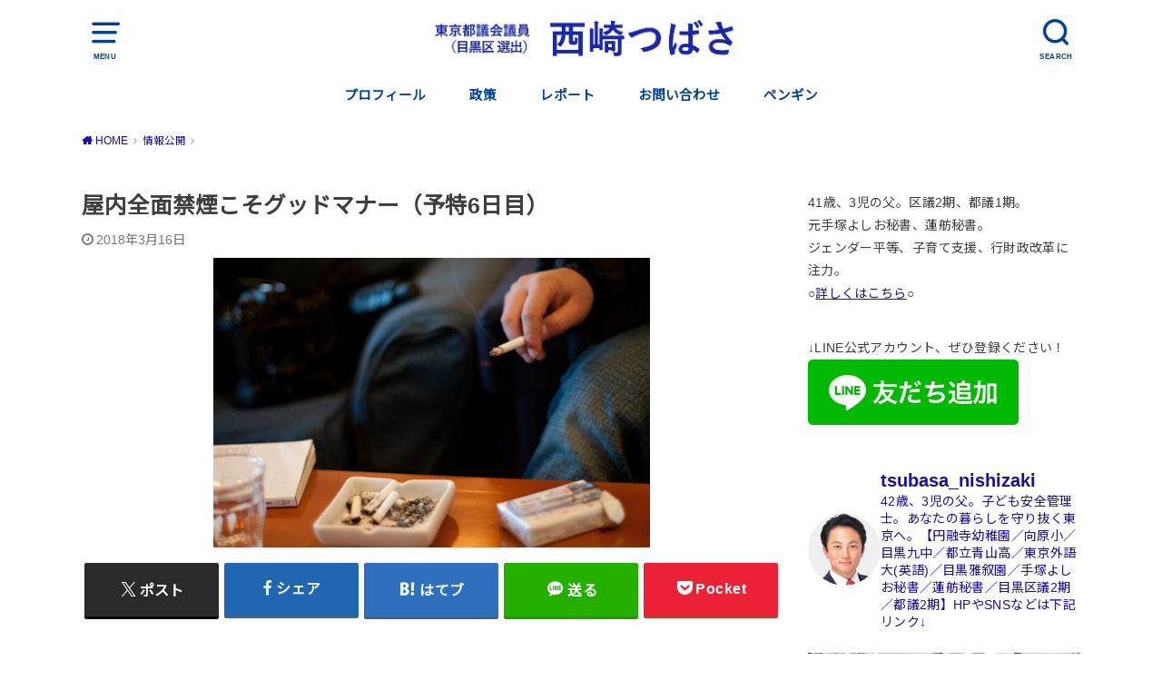

--- FILE ---
content_type: text/html; charset=UTF-8
request_url: https://www.n283.com/archives/6062
body_size: 116541
content:
<!doctype html>
<html dir="ltr" lang="ja" prefix="og: https://ogp.me/ns#">

<head>

	<meta charset="utf-8">
	<meta http-equiv="X-UA-Compatible" content="IE=edge">
	<meta name="HandheldFriendly" content="True">
	<meta name="MobileOptimized" content="320">
	<meta name="viewport" content="width=device-width, initial-scale=1"/>
	<link rel="pingback" href="https://www.n283.com/xmlrpc.php"><title>屋内全面禁煙こそグッドマナー（予特6日目） | 西崎つばさ-都議・目黒-</title>

		<!-- All in One SEO 4.9.0 - aioseo.com -->
	<meta name="robots" content="max-image-preview:large" />
	<meta name="author" content="西崎つばさ"/>
	<meta name="google-site-verification" content="3grhHZWXaAQbXzsM-AfRV05igUy0afxSHXr6bn7GuVI" />
	<meta name="msvalidate.01" content="7589240557190CC60C7ECD46953A2789" />
	<link rel="canonical" href="https://www.n283.com/archives/6062" />
	<meta name="generator" content="All in One SEO (AIOSEO) 4.9.0" />
		<meta property="og:locale" content="ja_JP" />
		<meta property="og:site_name" content="西崎つばさ-目黒区長候補-" />
		<meta property="og:type" content="article" />
		<meta property="og:title" content="屋内全面禁煙こそグッドマナー（予特6日目） | 西崎つばさ-都議・目黒-" />
		<meta property="og:url" content="https://www.n283.com/archives/6062" />
		<meta property="fb:app_id" content="1618390131804004" />
		<meta property="fb:admins" content="7589240557190CC60C7ECD46953A2789" />
		<meta property="og:image" content="https://www.n283.com/wp-content/uploads/2018/03/a0001_007841.jpg" />
		<meta property="og:image:secure_url" content="https://www.n283.com/wp-content/uploads/2018/03/a0001_007841.jpg" />
		<meta property="og:image:width" content="481" />
		<meta property="og:image:height" content="319" />
		<meta property="article:tag" content="情報公開" />
		<meta property="article:tag" content="wlb" />
		<meta property="article:tag" content="受動喫煙防止" />
		<meta property="article:tag" content="子育て" />
		<meta property="article:published_time" content="2018-03-16T10:27:33+00:00" />
		<meta property="article:modified_time" content="2018-03-29T06:04:43+00:00" />
		<meta property="article:publisher" content="https://www.facebook.com/nishizaki283" />
		<meta name="twitter:card" content="summary" />
		<meta name="twitter:site" content="@Tsubasa2439" />
		<meta name="twitter:title" content="屋内全面禁煙こそグッドマナー（予特6日目） | 西崎つばさ-都議・目黒-" />
		<meta name="twitter:creator" content="@Tsubasa2439" />
		<meta name="twitter:image" content="https://www.n283.com/wp-content/uploads/2018/03/a0001_007841.jpg" />
		<script type="application/ld+json" class="aioseo-schema">
			{"@context":"https:\/\/schema.org","@graph":[{"@type":"Article","@id":"https:\/\/www.n283.com\/archives\/6062#article","name":"\u5c4b\u5185\u5168\u9762\u7981\u7159\u3053\u305d\u30b0\u30c3\u30c9\u30de\u30ca\u30fc\uff08\u4e88\u72796\u65e5\u76ee\uff09 | \u897f\u5d0e\u3064\u3070\u3055-\u90fd\u8b70\u30fb\u76ee\u9ed2-","headline":"\u5c4b\u5185\u5168\u9762\u7981\u7159\u3053\u305d\u30b0\u30c3\u30c9\u30de\u30ca\u30fc\uff08\u4e88\u72796\u65e5\u76ee\uff09","author":{"@id":"https:\/\/www.n283.com\/archives\/author\/n283#author"},"publisher":{"@id":"https:\/\/www.n283.com\/#person"},"image":{"@type":"ImageObject","url":"https:\/\/www.n283.com\/wp-content\/uploads\/2018\/03\/a0001_007841.jpg","width":481,"height":319},"datePublished":"2018-03-16T19:27:33+09:00","dateModified":"2018-03-16T19:27:33+09:00","inLanguage":"ja","mainEntityOfPage":{"@id":"https:\/\/www.n283.com\/archives\/6062#webpage"},"isPartOf":{"@id":"https:\/\/www.n283.com\/archives\/6062#webpage"},"articleSection":"\u60c5\u5831\u516c\u958b, WLB, \u53d7\u52d5\u55ab\u7159\u9632\u6b62, \u5b50\u80b2\u3066"},{"@type":"BreadcrumbList","@id":"https:\/\/www.n283.com\/archives\/6062#breadcrumblist","itemListElement":[{"@type":"ListItem","@id":"https:\/\/www.n283.com#listItem","position":1,"name":"Home","item":"https:\/\/www.n283.com","nextItem":{"@type":"ListItem","@id":"https:\/\/www.n283.com\/archives\/category\/disclosure#listItem","name":"\u60c5\u5831\u516c\u958b"}},{"@type":"ListItem","@id":"https:\/\/www.n283.com\/archives\/category\/disclosure#listItem","position":2,"name":"\u60c5\u5831\u516c\u958b","item":"https:\/\/www.n283.com\/archives\/category\/disclosure","nextItem":{"@type":"ListItem","@id":"https:\/\/www.n283.com\/archives\/6062#listItem","name":"\u5c4b\u5185\u5168\u9762\u7981\u7159\u3053\u305d\u30b0\u30c3\u30c9\u30de\u30ca\u30fc\uff08\u4e88\u72796\u65e5\u76ee\uff09"},"previousItem":{"@type":"ListItem","@id":"https:\/\/www.n283.com#listItem","name":"Home"}},{"@type":"ListItem","@id":"https:\/\/www.n283.com\/archives\/6062#listItem","position":3,"name":"\u5c4b\u5185\u5168\u9762\u7981\u7159\u3053\u305d\u30b0\u30c3\u30c9\u30de\u30ca\u30fc\uff08\u4e88\u72796\u65e5\u76ee\uff09","previousItem":{"@type":"ListItem","@id":"https:\/\/www.n283.com\/archives\/category\/disclosure#listItem","name":"\u60c5\u5831\u516c\u958b"}}]},{"@type":"Person","@id":"https:\/\/www.n283.com\/#person","name":"\u897f\u5d0e\u3064\u3070\u3055","image":{"@type":"ImageObject","@id":"https:\/\/www.n283.com\/archives\/6062#personImage","url":"https:\/\/secure.gravatar.com\/avatar\/b8f60dad3b5ebf41270b1cc248d556a6b59759ca116c0624d413c2a46984f526?s=96&d=mm&r=g","width":96,"height":96,"caption":"\u897f\u5d0e\u3064\u3070\u3055"}},{"@type":"Person","@id":"https:\/\/www.n283.com\/archives\/author\/n283#author","url":"https:\/\/www.n283.com\/archives\/author\/n283","name":"\u897f\u5d0e\u3064\u3070\u3055","image":{"@type":"ImageObject","@id":"https:\/\/www.n283.com\/archives\/6062#authorImage","url":"https:\/\/secure.gravatar.com\/avatar\/b8f60dad3b5ebf41270b1cc248d556a6b59759ca116c0624d413c2a46984f526?s=96&d=mm&r=g","width":96,"height":96,"caption":"\u897f\u5d0e\u3064\u3070\u3055"}},{"@type":"WebPage","@id":"https:\/\/www.n283.com\/archives\/6062#webpage","url":"https:\/\/www.n283.com\/archives\/6062","name":"\u5c4b\u5185\u5168\u9762\u7981\u7159\u3053\u305d\u30b0\u30c3\u30c9\u30de\u30ca\u30fc\uff08\u4e88\u72796\u65e5\u76ee\uff09 | \u897f\u5d0e\u3064\u3070\u3055-\u90fd\u8b70\u30fb\u76ee\u9ed2-","inLanguage":"ja","isPartOf":{"@id":"https:\/\/www.n283.com\/#website"},"breadcrumb":{"@id":"https:\/\/www.n283.com\/archives\/6062#breadcrumblist"},"author":{"@id":"https:\/\/www.n283.com\/archives\/author\/n283#author"},"creator":{"@id":"https:\/\/www.n283.com\/archives\/author\/n283#author"},"image":{"@type":"ImageObject","url":"https:\/\/www.n283.com\/wp-content\/uploads\/2018\/03\/a0001_007841.jpg","@id":"https:\/\/www.n283.com\/archives\/6062\/#mainImage","width":481,"height":319},"primaryImageOfPage":{"@id":"https:\/\/www.n283.com\/archives\/6062#mainImage"},"datePublished":"2018-03-16T19:27:33+09:00","dateModified":"2018-03-16T19:27:33+09:00"},{"@type":"WebSite","@id":"https:\/\/www.n283.com\/#website","url":"https:\/\/www.n283.com\/","name":"\u897f\u5d0e\u3064\u3070\u3055-\u7acb\u61b2\u6771\u4eac\u30fb\u76ee\u9ed2-","description":"\u3042\u306a\u305f\u306e\u66ae\u3089\u3057\u3092\u5b88\u308a\u629c\u304f\u3002","inLanguage":"ja","publisher":{"@id":"https:\/\/www.n283.com\/#person"}}]}
		</script>
		<!-- All in One SEO -->

<link rel='dns-prefetch' href='//www.googletagmanager.com' />
<link rel='dns-prefetch' href='//fonts.googleapis.com' />
<link rel="alternate" type="application/rss+xml" title="西崎つばさ-都議・目黒- &raquo; フィード" href="https://www.n283.com/feed" />
<link rel="alternate" type="application/rss+xml" title="西崎つばさ-都議・目黒- &raquo; コメントフィード" href="https://www.n283.com/comments/feed" />
<link rel="alternate" type="application/rss+xml" title="西崎つばさ-都議・目黒- &raquo; 屋内全面禁煙こそグッドマナー（予特6日目） のコメントのフィード" href="https://www.n283.com/archives/6062/feed" />
<link rel="alternate" title="oEmbed (JSON)" type="application/json+oembed" href="https://www.n283.com/wp-json/oembed/1.0/embed?url=https%3A%2F%2Fwww.n283.com%2Farchives%2F6062" />
<link rel="alternate" title="oEmbed (XML)" type="text/xml+oembed" href="https://www.n283.com/wp-json/oembed/1.0/embed?url=https%3A%2F%2Fwww.n283.com%2Farchives%2F6062&#038;format=xml" />
<style id='wp-img-auto-sizes-contain-inline-css' type='text/css'>
img:is([sizes=auto i],[sizes^="auto," i]){contain-intrinsic-size:3000px 1500px}
/*# sourceURL=wp-img-auto-sizes-contain-inline-css */
</style>
<link rel='stylesheet' id='sbi_styles-css' href='https://www.n283.com/wp-content/plugins/instagram-feed/css/sbi-styles.min.css?ver=6.10.0' type='text/css' media='all' />
<style id='wp-emoji-styles-inline-css' type='text/css'>

	img.wp-smiley, img.emoji {
		display: inline !important;
		border: none !important;
		box-shadow: none !important;
		height: 1em !important;
		width: 1em !important;
		margin: 0 0.07em !important;
		vertical-align: -0.1em !important;
		background: none !important;
		padding: 0 !important;
	}
/*# sourceURL=wp-emoji-styles-inline-css */
</style>
<style id='wp-block-library-inline-css' type='text/css'>
:root{--wp-block-synced-color:#7a00df;--wp-block-synced-color--rgb:122,0,223;--wp-bound-block-color:var(--wp-block-synced-color);--wp-editor-canvas-background:#ddd;--wp-admin-theme-color:#007cba;--wp-admin-theme-color--rgb:0,124,186;--wp-admin-theme-color-darker-10:#006ba1;--wp-admin-theme-color-darker-10--rgb:0,107,160.5;--wp-admin-theme-color-darker-20:#005a87;--wp-admin-theme-color-darker-20--rgb:0,90,135;--wp-admin-border-width-focus:2px}@media (min-resolution:192dpi){:root{--wp-admin-border-width-focus:1.5px}}.wp-element-button{cursor:pointer}:root .has-very-light-gray-background-color{background-color:#eee}:root .has-very-dark-gray-background-color{background-color:#313131}:root .has-very-light-gray-color{color:#eee}:root .has-very-dark-gray-color{color:#313131}:root .has-vivid-green-cyan-to-vivid-cyan-blue-gradient-background{background:linear-gradient(135deg,#00d084,#0693e3)}:root .has-purple-crush-gradient-background{background:linear-gradient(135deg,#34e2e4,#4721fb 50%,#ab1dfe)}:root .has-hazy-dawn-gradient-background{background:linear-gradient(135deg,#faaca8,#dad0ec)}:root .has-subdued-olive-gradient-background{background:linear-gradient(135deg,#fafae1,#67a671)}:root .has-atomic-cream-gradient-background{background:linear-gradient(135deg,#fdd79a,#004a59)}:root .has-nightshade-gradient-background{background:linear-gradient(135deg,#330968,#31cdcf)}:root .has-midnight-gradient-background{background:linear-gradient(135deg,#020381,#2874fc)}:root{--wp--preset--font-size--normal:16px;--wp--preset--font-size--huge:42px}.has-regular-font-size{font-size:1em}.has-larger-font-size{font-size:2.625em}.has-normal-font-size{font-size:var(--wp--preset--font-size--normal)}.has-huge-font-size{font-size:var(--wp--preset--font-size--huge)}.has-text-align-center{text-align:center}.has-text-align-left{text-align:left}.has-text-align-right{text-align:right}.has-fit-text{white-space:nowrap!important}#end-resizable-editor-section{display:none}.aligncenter{clear:both}.items-justified-left{justify-content:flex-start}.items-justified-center{justify-content:center}.items-justified-right{justify-content:flex-end}.items-justified-space-between{justify-content:space-between}.screen-reader-text{border:0;clip-path:inset(50%);height:1px;margin:-1px;overflow:hidden;padding:0;position:absolute;width:1px;word-wrap:normal!important}.screen-reader-text:focus{background-color:#ddd;clip-path:none;color:#444;display:block;font-size:1em;height:auto;left:5px;line-height:normal;padding:15px 23px 14px;text-decoration:none;top:5px;width:auto;z-index:100000}html :where(.has-border-color){border-style:solid}html :where([style*=border-top-color]){border-top-style:solid}html :where([style*=border-right-color]){border-right-style:solid}html :where([style*=border-bottom-color]){border-bottom-style:solid}html :where([style*=border-left-color]){border-left-style:solid}html :where([style*=border-width]){border-style:solid}html :where([style*=border-top-width]){border-top-style:solid}html :where([style*=border-right-width]){border-right-style:solid}html :where([style*=border-bottom-width]){border-bottom-style:solid}html :where([style*=border-left-width]){border-left-style:solid}html :where(img[class*=wp-image-]){height:auto;max-width:100%}:where(figure){margin:0 0 1em}html :where(.is-position-sticky){--wp-admin--admin-bar--position-offset:var(--wp-admin--admin-bar--height,0px)}@media screen and (max-width:600px){html :where(.is-position-sticky){--wp-admin--admin-bar--position-offset:0px}}

/*# sourceURL=wp-block-library-inline-css */
</style><style id='global-styles-inline-css' type='text/css'>
:root{--wp--preset--aspect-ratio--square: 1;--wp--preset--aspect-ratio--4-3: 4/3;--wp--preset--aspect-ratio--3-4: 3/4;--wp--preset--aspect-ratio--3-2: 3/2;--wp--preset--aspect-ratio--2-3: 2/3;--wp--preset--aspect-ratio--16-9: 16/9;--wp--preset--aspect-ratio--9-16: 9/16;--wp--preset--color--black: #000000;--wp--preset--color--cyan-bluish-gray: #abb8c3;--wp--preset--color--white: #ffffff;--wp--preset--color--pale-pink: #f78da7;--wp--preset--color--vivid-red: #cf2e2e;--wp--preset--color--luminous-vivid-orange: #ff6900;--wp--preset--color--luminous-vivid-amber: #fcb900;--wp--preset--color--light-green-cyan: #7bdcb5;--wp--preset--color--vivid-green-cyan: #00d084;--wp--preset--color--pale-cyan-blue: #8ed1fc;--wp--preset--color--vivid-cyan-blue: #0693e3;--wp--preset--color--vivid-purple: #9b51e0;--wp--preset--gradient--vivid-cyan-blue-to-vivid-purple: linear-gradient(135deg,rgb(6,147,227) 0%,rgb(155,81,224) 100%);--wp--preset--gradient--light-green-cyan-to-vivid-green-cyan: linear-gradient(135deg,rgb(122,220,180) 0%,rgb(0,208,130) 100%);--wp--preset--gradient--luminous-vivid-amber-to-luminous-vivid-orange: linear-gradient(135deg,rgb(252,185,0) 0%,rgb(255,105,0) 100%);--wp--preset--gradient--luminous-vivid-orange-to-vivid-red: linear-gradient(135deg,rgb(255,105,0) 0%,rgb(207,46,46) 100%);--wp--preset--gradient--very-light-gray-to-cyan-bluish-gray: linear-gradient(135deg,rgb(238,238,238) 0%,rgb(169,184,195) 100%);--wp--preset--gradient--cool-to-warm-spectrum: linear-gradient(135deg,rgb(74,234,220) 0%,rgb(151,120,209) 20%,rgb(207,42,186) 40%,rgb(238,44,130) 60%,rgb(251,105,98) 80%,rgb(254,248,76) 100%);--wp--preset--gradient--blush-light-purple: linear-gradient(135deg,rgb(255,206,236) 0%,rgb(152,150,240) 100%);--wp--preset--gradient--blush-bordeaux: linear-gradient(135deg,rgb(254,205,165) 0%,rgb(254,45,45) 50%,rgb(107,0,62) 100%);--wp--preset--gradient--luminous-dusk: linear-gradient(135deg,rgb(255,203,112) 0%,rgb(199,81,192) 50%,rgb(65,88,208) 100%);--wp--preset--gradient--pale-ocean: linear-gradient(135deg,rgb(255,245,203) 0%,rgb(182,227,212) 50%,rgb(51,167,181) 100%);--wp--preset--gradient--electric-grass: linear-gradient(135deg,rgb(202,248,128) 0%,rgb(113,206,126) 100%);--wp--preset--gradient--midnight: linear-gradient(135deg,rgb(2,3,129) 0%,rgb(40,116,252) 100%);--wp--preset--font-size--small: 13px;--wp--preset--font-size--medium: 20px;--wp--preset--font-size--large: 36px;--wp--preset--font-size--x-large: 42px;--wp--preset--spacing--20: 0.44rem;--wp--preset--spacing--30: 0.67rem;--wp--preset--spacing--40: 1rem;--wp--preset--spacing--50: 1.5rem;--wp--preset--spacing--60: 2.25rem;--wp--preset--spacing--70: 3.38rem;--wp--preset--spacing--80: 5.06rem;--wp--preset--shadow--natural: 6px 6px 9px rgba(0, 0, 0, 0.2);--wp--preset--shadow--deep: 12px 12px 50px rgba(0, 0, 0, 0.4);--wp--preset--shadow--sharp: 6px 6px 0px rgba(0, 0, 0, 0.2);--wp--preset--shadow--outlined: 6px 6px 0px -3px rgb(255, 255, 255), 6px 6px rgb(0, 0, 0);--wp--preset--shadow--crisp: 6px 6px 0px rgb(0, 0, 0);}:where(.is-layout-flex){gap: 0.5em;}:where(.is-layout-grid){gap: 0.5em;}body .is-layout-flex{display: flex;}.is-layout-flex{flex-wrap: wrap;align-items: center;}.is-layout-flex > :is(*, div){margin: 0;}body .is-layout-grid{display: grid;}.is-layout-grid > :is(*, div){margin: 0;}:where(.wp-block-columns.is-layout-flex){gap: 2em;}:where(.wp-block-columns.is-layout-grid){gap: 2em;}:where(.wp-block-post-template.is-layout-flex){gap: 1.25em;}:where(.wp-block-post-template.is-layout-grid){gap: 1.25em;}.has-black-color{color: var(--wp--preset--color--black) !important;}.has-cyan-bluish-gray-color{color: var(--wp--preset--color--cyan-bluish-gray) !important;}.has-white-color{color: var(--wp--preset--color--white) !important;}.has-pale-pink-color{color: var(--wp--preset--color--pale-pink) !important;}.has-vivid-red-color{color: var(--wp--preset--color--vivid-red) !important;}.has-luminous-vivid-orange-color{color: var(--wp--preset--color--luminous-vivid-orange) !important;}.has-luminous-vivid-amber-color{color: var(--wp--preset--color--luminous-vivid-amber) !important;}.has-light-green-cyan-color{color: var(--wp--preset--color--light-green-cyan) !important;}.has-vivid-green-cyan-color{color: var(--wp--preset--color--vivid-green-cyan) !important;}.has-pale-cyan-blue-color{color: var(--wp--preset--color--pale-cyan-blue) !important;}.has-vivid-cyan-blue-color{color: var(--wp--preset--color--vivid-cyan-blue) !important;}.has-vivid-purple-color{color: var(--wp--preset--color--vivid-purple) !important;}.has-black-background-color{background-color: var(--wp--preset--color--black) !important;}.has-cyan-bluish-gray-background-color{background-color: var(--wp--preset--color--cyan-bluish-gray) !important;}.has-white-background-color{background-color: var(--wp--preset--color--white) !important;}.has-pale-pink-background-color{background-color: var(--wp--preset--color--pale-pink) !important;}.has-vivid-red-background-color{background-color: var(--wp--preset--color--vivid-red) !important;}.has-luminous-vivid-orange-background-color{background-color: var(--wp--preset--color--luminous-vivid-orange) !important;}.has-luminous-vivid-amber-background-color{background-color: var(--wp--preset--color--luminous-vivid-amber) !important;}.has-light-green-cyan-background-color{background-color: var(--wp--preset--color--light-green-cyan) !important;}.has-vivid-green-cyan-background-color{background-color: var(--wp--preset--color--vivid-green-cyan) !important;}.has-pale-cyan-blue-background-color{background-color: var(--wp--preset--color--pale-cyan-blue) !important;}.has-vivid-cyan-blue-background-color{background-color: var(--wp--preset--color--vivid-cyan-blue) !important;}.has-vivid-purple-background-color{background-color: var(--wp--preset--color--vivid-purple) !important;}.has-black-border-color{border-color: var(--wp--preset--color--black) !important;}.has-cyan-bluish-gray-border-color{border-color: var(--wp--preset--color--cyan-bluish-gray) !important;}.has-white-border-color{border-color: var(--wp--preset--color--white) !important;}.has-pale-pink-border-color{border-color: var(--wp--preset--color--pale-pink) !important;}.has-vivid-red-border-color{border-color: var(--wp--preset--color--vivid-red) !important;}.has-luminous-vivid-orange-border-color{border-color: var(--wp--preset--color--luminous-vivid-orange) !important;}.has-luminous-vivid-amber-border-color{border-color: var(--wp--preset--color--luminous-vivid-amber) !important;}.has-light-green-cyan-border-color{border-color: var(--wp--preset--color--light-green-cyan) !important;}.has-vivid-green-cyan-border-color{border-color: var(--wp--preset--color--vivid-green-cyan) !important;}.has-pale-cyan-blue-border-color{border-color: var(--wp--preset--color--pale-cyan-blue) !important;}.has-vivid-cyan-blue-border-color{border-color: var(--wp--preset--color--vivid-cyan-blue) !important;}.has-vivid-purple-border-color{border-color: var(--wp--preset--color--vivid-purple) !important;}.has-vivid-cyan-blue-to-vivid-purple-gradient-background{background: var(--wp--preset--gradient--vivid-cyan-blue-to-vivid-purple) !important;}.has-light-green-cyan-to-vivid-green-cyan-gradient-background{background: var(--wp--preset--gradient--light-green-cyan-to-vivid-green-cyan) !important;}.has-luminous-vivid-amber-to-luminous-vivid-orange-gradient-background{background: var(--wp--preset--gradient--luminous-vivid-amber-to-luminous-vivid-orange) !important;}.has-luminous-vivid-orange-to-vivid-red-gradient-background{background: var(--wp--preset--gradient--luminous-vivid-orange-to-vivid-red) !important;}.has-very-light-gray-to-cyan-bluish-gray-gradient-background{background: var(--wp--preset--gradient--very-light-gray-to-cyan-bluish-gray) !important;}.has-cool-to-warm-spectrum-gradient-background{background: var(--wp--preset--gradient--cool-to-warm-spectrum) !important;}.has-blush-light-purple-gradient-background{background: var(--wp--preset--gradient--blush-light-purple) !important;}.has-blush-bordeaux-gradient-background{background: var(--wp--preset--gradient--blush-bordeaux) !important;}.has-luminous-dusk-gradient-background{background: var(--wp--preset--gradient--luminous-dusk) !important;}.has-pale-ocean-gradient-background{background: var(--wp--preset--gradient--pale-ocean) !important;}.has-electric-grass-gradient-background{background: var(--wp--preset--gradient--electric-grass) !important;}.has-midnight-gradient-background{background: var(--wp--preset--gradient--midnight) !important;}.has-small-font-size{font-size: var(--wp--preset--font-size--small) !important;}.has-medium-font-size{font-size: var(--wp--preset--font-size--medium) !important;}.has-large-font-size{font-size: var(--wp--preset--font-size--large) !important;}.has-x-large-font-size{font-size: var(--wp--preset--font-size--x-large) !important;}
/*# sourceURL=global-styles-inline-css */
</style>

<style id='classic-theme-styles-inline-css' type='text/css'>
/*! This file is auto-generated */
.wp-block-button__link{color:#fff;background-color:#32373c;border-radius:9999px;box-shadow:none;text-decoration:none;padding:calc(.667em + 2px) calc(1.333em + 2px);font-size:1.125em}.wp-block-file__button{background:#32373c;color:#fff;text-decoration:none}
/*# sourceURL=/wp-includes/css/classic-themes.min.css */
</style>
<link rel='stylesheet' id='style-css' href='https://www.n283.com/wp-content/themes/yswallow/style.css' type='text/css' media='all' />
<style id='style-inline-css' type='text/css'>
.animated{animation-duration:1.2s;animation-fill-mode:both;animation-delay:0s;animation-timing-function:ease-out}.wpcf7 .screen-reader-response{position:static}.animated{animation-fill-mode:none}@keyframes fadeIn{from{opacity:0}to{opacity:1}}.fadeIn{animation-name:fadeIn}@keyframes fadeInDown{from{opacity:0;transform:translate3d(0,-10px,0)}to{opacity:1;transform:none}}.fadeInDown{animation-name:fadeInDown}@keyframes fadeInDownBig{from{opacity:0;transform:translate3d(0,-100%,0)}to{opacity:1;transform:none}}.fadeInDownBig{animation-name:fadeInDownBig}@keyframes fadeInLeft{from{opacity:0;transform:translate3d(-10px,0,0)}to{opacity:1;transform:none}}.fadeInLeft{animation-name:fadeInLeft}@keyframes fadeInLeftBig{from{opacity:0;transform:translate3d(-100%,0,0)}to{opacity:1;transform:none}}.fadeInLeftBig{animation-name:fadeInLeftBig}@keyframes fadeInRight{from{opacity:0;transform:translate3d(10px,0,0)}to{opacity:1;transform:none}}.fadeInRight{animation-name:fadeInRight}@keyframes fadeInRightBig{from{opacity:0;transform:translate3d(100%,0,0)}to{opacity:1;transform:none}}.fadeInRightBig{animation-name:fadeInRightBig}@keyframes fadeInUp{from{opacity:0;transform:translate3d(0,10px,0)}to{opacity:1;transform:none}}.fadeInUp{animation-name:fadeInUp}@keyframes fadeInUpBig{from{opacity:0;transform:translate3d(0,100%,0)}to{opacity:1;transform:none}}.fadeInUpBig{animation-name:fadeInUpBig}
/*# sourceURL=style-inline-css */
</style>
<link rel='stylesheet' id='child-style-css' href='https://www.n283.com/wp-content/themes/yswallow_custom/style.css' type='text/css' media='all' />
<link rel='stylesheet' id='gf_Notojp-css' href='https://fonts.googleapis.com/css?family=Noto+Sans+JP&#038;display=swap' type='text/css' media='all' />
<link rel='stylesheet' id='fontawesome-css' href='https://www.n283.com/wp-content/themes/yswallow/library/css/font-awesome.min.css' type='text/css' media='all' />
<script type="text/javascript" src="https://www.n283.com/wp-includes/js/jquery/jquery.min.js?ver=3.7.1" id="jquery-core-js"></script>
<script type="text/javascript" src="https://www.n283.com/wp-includes/js/jquery/jquery-migrate.min.js?ver=3.4.1" id="jquery-migrate-js"></script>

<!-- Site Kit によって追加された Google タグ（gtag.js）スニペット -->
<!-- Google アナリティクス スニペット (Site Kit が追加) -->
<script type="text/javascript" src="https://www.googletagmanager.com/gtag/js?id=G-0NJRZ5K9MH" id="google_gtagjs-js" async></script>
<script type="text/javascript" id="google_gtagjs-js-after">
/* <![CDATA[ */
window.dataLayer = window.dataLayer || [];function gtag(){dataLayer.push(arguments);}
gtag("set","linker",{"domains":["www.n283.com"]});
gtag("js", new Date());
gtag("set", "developer_id.dZTNiMT", true);
gtag("config", "G-0NJRZ5K9MH");
//# sourceURL=google_gtagjs-js-after
/* ]]> */
</script>
<link rel="https://api.w.org/" href="https://www.n283.com/wp-json/" /><link rel="alternate" title="JSON" type="application/json" href="https://www.n283.com/wp-json/wp/v2/posts/6062" /><link rel="EditURI" type="application/rsd+xml" title="RSD" href="https://www.n283.com/xmlrpc.php?rsd" />
<meta name="generator" content="WordPress 6.9" />
<link rel='shortlink' href='https://www.n283.com/?p=6062' />
<meta name="generator" content="Site Kit by Google 1.166.0" /><style type="text/css">
body, #breadcrumb li a::after{ color: #3E3E3E;}
a, #breadcrumb li a i, .authorbox .author_sns li a::before,.widget li a:after{ color: #1a0dab;}
a:hover{ color: #7670aa;}
.article-footer .post-categories li a,.article-footer .tags a{ background: #1a0dab; border-color:#1a0dab;}
.article-footer .tags a{ color:#1a0dab; background: none;}
.article-footer .post-categories li a:hover,.article-footer .tags a:hover{ background:#7670aa;  border-color:#7670aa;}
input[type="text"],input[type="password"],input[type="datetime"],input[type="datetime-local"],input[type="date"],input[type="month"],input[type="time"],input[type="week"],input[type="number"],input[type="email"],input[type="url"],input[type="search"],input[type="tel"],input[type="color"],select,textarea,.field { background-color: #f2f2f2;}
#header{ color: #004098; background: #ffffff;}
#logo a{ color: #ffffff;}
@media only screen and (min-width: 768px) {
	#g_nav .nav > li::after{ background: #ffffff;}
	#g_nav .nav li ul.sub-menu, #g_nav .nav li ul.children{ background: #004098;color: #ffffff;}
	.archives-list .post-list a .eyecatch::after{ background: #1a0dab;}
}

.slick-prev:before, .slick-next:before, .accordionBtn, #submit, button, html input[type="button"], input[type="reset"], input[type="submit"], .pagination a:hover, .pagination a:focus,.page-links a:hover, .page-links a:focus { background-color: #1a0dab;}
.accordionBtn.active, #submit:hover, #submit:focus{ background-color: #7670aa;}
.entry-content h2, .homeadd_wrap .widgettitle, .widgettitle, .eyecatch .cat-name, ul.wpp-list li a:before, .cat_postlist .catttl span::before, .cat_postlist .catttl span::after, .accordion::before{ background: #004098; color: #ffffff;}
.entry-content h3,.entry-content h4{ border-color: #004098;}
.h_balloon .entry-content h2:after{ border-top-color: #004098;}
.entry-content ol li:before{ background: #004098; border-color: #004098;  color: #ffffff;}
.entry-content ol li ol li:before{ color: #004098;}
.entry-content ul li:before{ color: #004098;}
.entry-content blockquote::before,.entry-content blockquote::after{color: #004098;}

.btn-wrap a{background: #1a0dab;border: 1px solid #1a0dab;}
.btn-wrap a:hover,.widget .btn-wrap:not(.simple) a:hover{color: #1a0dab;border-color: #1a0dab;}
.btn-wrap.simple a, .pagination a, .pagination span,.page-links a{border-color: #1a0dab; color: #1a0dab;}
.btn-wrap.simple a:hover, .pagination .current,.pagination .current:hover,.page-links ul > li > span{background-color: #1a0dab;}

#footer-top::before{background-color: #004098;}
#footer,.cta-inner{background-color: #004098; color: #ffffff;}

</style>
<noscript><style>.lazyload[data-src]{display:none !important;}</style></noscript><style>.lazyload{background-image:none !important;}.lazyload:before{background-image:none !important;}</style><link rel="icon" href="https://www.n283.com/wp-content/uploads/2021/06/cropped-283icon_blue-32x32.png" sizes="32x32" />
<link rel="icon" href="https://www.n283.com/wp-content/uploads/2021/06/cropped-283icon_blue-192x192.png" sizes="192x192" />
<link rel="apple-touch-icon" href="https://www.n283.com/wp-content/uploads/2021/06/cropped-283icon_blue-180x180.png" />
<meta name="msapplication-TileImage" content="https://www.n283.com/wp-content/uploads/2021/06/cropped-283icon_blue-270x270.png" />
		<style type="text/css" id="wp-custom-css">
			h5, .h5 {
	text-transform: none;
}
#ez-toc-container li:before{
content:none;
}		</style>
		</head>

<body class="wp-singular post-template-default single single-post postid-6062 single-format-standard wp-theme-yswallow wp-child-theme-yswallow_custom pd_normal h_default undo_off catlabeloff pannavi_on">
	<div id="container">


<header id="header" class="header animated fadeIn">
<div id="inner-header" class="wrap cf">

<a href="#spnavi" data-remodal-target="spnavi" class="nav_btn"><span class="text">MENU</span></a><div class="remodal" data-remodal-id="spnavi" data-remodal-options="hashTracking:false"><button data-remodal-action="close" class="remodal-close"><span class="text gf">CLOSE</span></button><div id="nav_menu-5" class="widget widget_nav_menu"><div class="menu-menu1-container"><ul id="menu-menu1" class="menu"><li id="menu-item-21" class="menu-item menu-item-type-post_type menu-item-object-page menu-item-21"><a href="https://www.n283.com/page-11">プロフィール</a></li>
<li id="menu-item-11098" class="menu-item menu-item-type-post_type menu-item-object-page menu-item-11098"><a href="https://www.n283.com/policy2025">政策</a></li>
<li id="menu-item-943" class="menu-item menu-item-type-post_type menu-item-object-page menu-item-943"><a href="https://www.n283.com/page-937">レポート</a></li>
<li id="menu-item-20" class="menu-item menu-item-type-post_type menu-item-object-page menu-item-20"><a href="https://www.n283.com/page-8">お問い合わせ</a></li>
<li id="menu-item-10467" class="menu-item menu-item-type-post_type menu-item-object-page menu-item-10467"><a href="https://www.n283.com/page-268">ペンギン</a></li>
</ul></div></div><button data-remodal-action="close" class="remodal-close"><span class="text gf">CLOSE</span></button></div><div class="searchbox"><form role="search" method="get" id="searchform" class="searchform cf" action="https://www.n283.com/" ><input type="search" placeholder="キーワードを入力" value="" name="s" id="s" /><span class="nav_btn search_btn"><span class="text">SEARCH</span></span></form></div><div id="logo" class="fs_m sitedes_off"><p class="h1 img"><a href="https://www.n283.com"><img width="2560" height="344" src="[data-uri]" class="site_logo_img lazyload" alt="西崎つばさ-都議・目黒-" decoding="async" fetchpriority="high"   data-src="https://www.n283.com/wp-content/uploads/2024/04/tsubasa-scaled.jpg" data-srcset="https://www.n283.com/wp-content/uploads/2024/04/tsubasa-scaled.jpg 2560w, https://www.n283.com/wp-content/uploads/2024/04/tsubasa-300x40.jpg 300w, https://www.n283.com/wp-content/uploads/2024/04/tsubasa-1024x137.jpg 1024w, https://www.n283.com/wp-content/uploads/2024/04/tsubasa-768x103.jpg 768w, https://www.n283.com/wp-content/uploads/2024/04/tsubasa-1536x206.jpg 1536w, https://www.n283.com/wp-content/uploads/2024/04/tsubasa-2048x275.jpg 2048w" data-sizes="auto" data-eio-rwidth="2560" data-eio-rheight="344" /><noscript><img width="2560" height="344" src="https://www.n283.com/wp-content/uploads/2024/04/tsubasa-scaled.jpg" class="site_logo_img" alt="西崎つばさ-都議・目黒-" decoding="async" fetchpriority="high" srcset="https://www.n283.com/wp-content/uploads/2024/04/tsubasa-scaled.jpg 2560w, https://www.n283.com/wp-content/uploads/2024/04/tsubasa-300x40.jpg 300w, https://www.n283.com/wp-content/uploads/2024/04/tsubasa-1024x137.jpg 1024w, https://www.n283.com/wp-content/uploads/2024/04/tsubasa-768x103.jpg 768w, https://www.n283.com/wp-content/uploads/2024/04/tsubasa-1536x206.jpg 1536w, https://www.n283.com/wp-content/uploads/2024/04/tsubasa-2048x275.jpg 2048w" sizes="(max-width: 2560px) 100vw, 2560px" data-eio="l" /></noscript></a></p></div><div id="g_nav" class="g_nav-sp animated anidelayS fadeIn"><nav class="menu-sp cf"><ul id="menu-menu1-1" class="nav top-nav cf"><li class="menu-item menu-item-type-post_type menu-item-object-page menu-item-21"><a href="https://www.n283.com/page-11">プロフィール</a></li>
<li class="menu-item menu-item-type-post_type menu-item-object-page menu-item-11098"><a href="https://www.n283.com/policy2025">政策</a></li>
<li class="menu-item menu-item-type-post_type menu-item-object-page menu-item-943"><a href="https://www.n283.com/page-937">レポート</a></li>
<li class="menu-item menu-item-type-post_type menu-item-object-page menu-item-20"><a href="https://www.n283.com/page-8">お問い合わせ</a></li>
<li class="menu-item menu-item-type-post_type menu-item-object-page menu-item-10467"><a href="https://www.n283.com/page-268">ペンギン</a></li>
</ul></nav></div>
</div>
</header>





<div id="breadcrumb" class="breadcrumb animated fadeIn cf"><div class="wrap"><ul class="breadcrumb__ul" itemscope itemtype="http://schema.org/BreadcrumbList"><li class="breadcrumb__li bc_homelink" itemprop="itemListElement" itemscope itemtype="http://schema.org/ListItem"><a class="breadcrumb__link" itemprop="item" href="https://www.n283.com/"><span itemprop="name"> HOME</span></a><meta itemprop="position" content="1" /></li><li class="breadcrumb__li" itemprop="itemListElement" itemscope itemtype="http://schema.org/ListItem"><a class="breadcrumb__link" itemprop="item" href="https://www.n283.com/archives/category/disclosure"><span itemprop="name">情報公開</span></a><meta itemprop="position" content="2" /></li><li class="breadcrumb__li bc_posttitle" itemprop="itemListElement" itemscope itemtype="http://schema.org/ListItem"><span itemprop="name">屋内全面禁煙こそグッドマナー（予特6日目）</span><meta itemprop="position" content="3" /></li></ul></div></div>

<div id="content">
<div id="inner-content" class="wrap cf">

<div class="main-wrap">
<main id="main" class="animated anidelayS fadeIn" role="main">

<article id="post-6062" class="post-6062 post type-post status-publish format-standard has-post-thumbnail hentry category-disclosure tag-wlb tag-18 tag-13 article cf" role="article">
<header class="article-header entry-header">
<div class="inner">
<h1 class="entry-title single-title" itemprop="headline" rel="bookmark">屋内全面禁煙こそグッドマナー（予特6日目）</h1>

<div class="byline entry-meta vcard cf">

<time class="time__date date gf entry-date updated" datetime="2018-03-16">2018年3月16日</time>

</div>

<figure class="eyecatch">
<img width="481" height="319" src="[data-uri]" class="attachment-post-thumbnail size-post-thumbnail wp-post-image lazyload" alt="" decoding="async"   data-src="https://www.n283.com/wp-content/uploads/2018/03/a0001_007841.jpg" data-srcset="https://www.n283.com/wp-content/uploads/2018/03/a0001_007841.jpg 481w, https://www.n283.com/wp-content/uploads/2018/03/a0001_007841-300x200.jpg 300w" data-sizes="auto" data-eio-rwidth="481" data-eio-rheight="319" /><noscript><img width="481" height="319" src="https://www.n283.com/wp-content/uploads/2018/03/a0001_007841.jpg" class="attachment-post-thumbnail size-post-thumbnail wp-post-image" alt="" decoding="async" srcset="https://www.n283.com/wp-content/uploads/2018/03/a0001_007841.jpg 481w, https://www.n283.com/wp-content/uploads/2018/03/a0001_007841-300x200.jpg 300w" sizes="(max-width: 481px) 100vw, 481px" data-eio="l" /></noscript>
<span class="cat-name cat-id-5">情報公開</span>
</figure>

</div>
</header>


<div class="share short">
<div class="sns">
<ul class="cf">

<li class="twitter"> 
<a target="blank" href="//twitter.com/intent/tweet?url=https%3A%2F%2Fwww.n283.com%2Farchives%2F6062&text=%E5%B1%8B%E5%86%85%E5%85%A8%E9%9D%A2%E7%A6%81%E7%85%99%E3%81%93%E3%81%9D%E3%82%B0%E3%83%83%E3%83%89%E3%83%9E%E3%83%8A%E3%83%BC%EF%BC%88%E4%BA%88%E7%89%B96%E6%97%A5%E7%9B%AE%EF%BC%89&tw_p=tweetbutton" onclick="window.open(this.href, 'tweetwindow', 'width=550, height=450,personalbar=0,toolbar=0,scrollbars=1,resizable=1'); return false;"><span class="text">ポスト</span><span class="count"></span></a>
</li>

<li class="facebook">
<a href="//www.facebook.com/sharer.php?src=bm&u=https%3A%2F%2Fwww.n283.com%2Farchives%2F6062&t=%E5%B1%8B%E5%86%85%E5%85%A8%E9%9D%A2%E7%A6%81%E7%85%99%E3%81%93%E3%81%9D%E3%82%B0%E3%83%83%E3%83%89%E3%83%9E%E3%83%8A%E3%83%BC%EF%BC%88%E4%BA%88%E7%89%B96%E6%97%A5%E7%9B%AE%EF%BC%89" onclick="javascript:window.open(this.href, '', 'menubar=no,toolbar=no,resizable=yes,scrollbars=yes,height=300,width=600');return false;"><span class="text">シェア</span><span class="count"></span></a>
</li>

<li class="hatebu">       
<a href="//b.hatena.ne.jp/add?mode=confirm&url=https://www.n283.com/archives/6062&title=%E5%B1%8B%E5%86%85%E5%85%A8%E9%9D%A2%E7%A6%81%E7%85%99%E3%81%93%E3%81%9D%E3%82%B0%E3%83%83%E3%83%89%E3%83%9E%E3%83%8A%E3%83%BC%EF%BC%88%E4%BA%88%E7%89%B96%E6%97%A5%E7%9B%AE%EF%BC%89" onclick="window.open(this.href, 'HBwindow', 'width=600, height=400, menubar=no, toolbar=no, scrollbars=yes'); return false;" target="_blank"><span class="text">はてブ</span><span class="count"></span></a>
</li>

<li class="line">
<a href="//line.me/R/msg/text/?%E5%B1%8B%E5%86%85%E5%85%A8%E9%9D%A2%E7%A6%81%E7%85%99%E3%81%93%E3%81%9D%E3%82%B0%E3%83%83%E3%83%89%E3%83%9E%E3%83%8A%E3%83%BC%EF%BC%88%E4%BA%88%E7%89%B96%E6%97%A5%E7%9B%AE%EF%BC%89%0Ahttps%3A%2F%2Fwww.n283.com%2Farchives%2F6062" target="_blank"><span class="text">送る</span></a>
</li>

<li class="pocket">
<a href="//getpocket.com/edit?url=https://www.n283.com/archives/6062&title=屋内全面禁煙こそグッドマナー（予特6日目）" onclick="window.open(this.href, 'FBwindow', 'width=550, height=350, menubar=no, toolbar=no, scrollbars=yes'); return false;"><span class="text">Pocket</span><span class="count"></span></a></li>

</ul>
</div> 
</div>



<section class="entry-content cf">


<h2>質問_健康福祉</h2>
<p>予特6日目は、健康福祉から産業経済、都市整備、環境清掃へ。このあたりはスピード感あります。昨日から続く私の質問は、以下の3点です。</p>
<h3>１．簡易宿所</h3>
<p>民泊は厳しく制限されますが、民泊に見える物件であっても、旅館業法に基づく簡易宿所の許可を得れば平日も関係なく営業することが可能であり、住民の混乱を招きかねないため、何らかの対応が必要だという指摘です。私が事業者だったら、簡易宿所にシフトすると思いますが…今後の状況を注視していかなければなりません。</p>
<h3>２．さんきゅうパパPJの展開</h3>
<p>ワーク・ライフ・バランスでも触れたのですが、盛況である両親学級で、内閣府の「さんきゅうパパプロジェクト」を呼びかけられないかという提案です。育休まで行けずとも、父親の役割をより具体的に感じ、行動に移してもらうための工夫となると思います。今後研究との事。</p>
<h3>３．たばこグッドマナー店</h3>
<p>健康増進法の改正案が閣議決定されましたが、原則屋内禁煙とは程遠く、飲食店で例外とされる割合が55％と、骨抜き中の骨抜きと言えます。とは言え、これまでとは法的枠組みが変わることに伴い、目黒区独自の受動喫煙防止に向けた取り組みである「たばこグッドマナー店」もブラッシュアップすべきだという提案です。</p>
<p>具体的には、これまでの「全面禁煙、完全分煙、時間禁煙」の3類型を廃止し、全面禁煙一本で事業実施すべきだという主張です。</p>
<p>受動喫煙を防止できるのは屋内完全禁煙だけというのは世界的な常識であり、日本も批准しているFCTC（たばこの規制に関する世界保健機関枠組条約）8条履行のためのガイドラインにも明記されています。一般に、条約は国内法よりも上位にあると考えられるため、せめて区独自にでも、屋内全面禁煙だけがグッドマナーであると呼びかけて欲しいと思います。</p>
<p>以下、話題メモ。<br />
（健康福祉）<br />
・介護タクシーへの移行<br />
・保育園増設の進捗</p>
<p>（産業経済）<br />
・中小企業（償却特例）<br />
・創業支援<br />
・商店街の後継者対策</p>
<p>（都市整備）<br />
・目黒川への立ち入り<br />
・無電柱化<br />
・ファミリー世帯家賃助成（購入費助成）<br />
・都市計画道路（未整備路線）<br />
・天空庭園改修<br />
・私道整備助成<br />
・碑文谷公園弁天池のかいぼり<br />
・クビアカツヤカミキリへの対応<br />
・災害危険度、感震ブレーカー<br />
・高齢者世帯等居住継続家賃助成<br />
・菅刈公園の環境改善<br />
・耐震化助成<br />
・違反広告の除却<br />
・シェアサイクル<br />
・自転車の走行環境<br />
・目黒川の水防サイレン<br />
・屋上緑化<br />
・簡易型感震ブレーカー<br />
・MGR100<br />
・指定喫煙所の誘導員（実態調査の同時実施）<br />
・加熱式タバコ専用喫煙所<br />
・バイオマス発電購入<br />
・蛍光管分別回収、分別の徹底<br />
・清掃一組の分担金<br />
・運搬経費や中継所人員の増</p>


</section>


<footer class="article-footer">
<div class="footer-cat-tag">
<ul class="post-categories">
	<li><a href="https://www.n283.com/archives/category/disclosure" rel="category tag">情報公開</a></li></ul><p class="tags"><a href="https://www.n283.com/archives/tag/wlb" rel="tag">WLB</a><a href="https://www.n283.com/archives/tag/%e5%8f%97%e5%8b%95%e5%96%ab%e7%85%99%e9%98%b2%e6%ad%a2" rel="tag">受動喫煙防止</a><a href="https://www.n283.com/archives/tag/%e5%ad%90%e8%82%b2%e3%81%a6" rel="tag">子育て</a></p></div>
<div class="sharewrap wow animated fadeIn" data-wow-delay="0.5s">

<div class="share short">
<div class="sns">
<ul class="cf">

<li class="twitter"> 
<a target="blank" href="//twitter.com/intent/tweet?url=https%3A%2F%2Fwww.n283.com%2Farchives%2F6062&text=%E5%B1%8B%E5%86%85%E5%85%A8%E9%9D%A2%E7%A6%81%E7%85%99%E3%81%93%E3%81%9D%E3%82%B0%E3%83%83%E3%83%89%E3%83%9E%E3%83%8A%E3%83%BC%EF%BC%88%E4%BA%88%E7%89%B96%E6%97%A5%E7%9B%AE%EF%BC%89&tw_p=tweetbutton" onclick="window.open(this.href, 'tweetwindow', 'width=550, height=450,personalbar=0,toolbar=0,scrollbars=1,resizable=1'); return false;"><span class="text">ポスト</span><span class="count"></span></a>
</li>

<li class="facebook">
<a href="//www.facebook.com/sharer.php?src=bm&u=https%3A%2F%2Fwww.n283.com%2Farchives%2F6062&t=%E5%B1%8B%E5%86%85%E5%85%A8%E9%9D%A2%E7%A6%81%E7%85%99%E3%81%93%E3%81%9D%E3%82%B0%E3%83%83%E3%83%89%E3%83%9E%E3%83%8A%E3%83%BC%EF%BC%88%E4%BA%88%E7%89%B96%E6%97%A5%E7%9B%AE%EF%BC%89" onclick="javascript:window.open(this.href, '', 'menubar=no,toolbar=no,resizable=yes,scrollbars=yes,height=300,width=600');return false;"><span class="text">シェア</span><span class="count"></span></a>
</li>

<li class="hatebu">       
<a href="//b.hatena.ne.jp/add?mode=confirm&url=https://www.n283.com/archives/6062&title=%E5%B1%8B%E5%86%85%E5%85%A8%E9%9D%A2%E7%A6%81%E7%85%99%E3%81%93%E3%81%9D%E3%82%B0%E3%83%83%E3%83%89%E3%83%9E%E3%83%8A%E3%83%BC%EF%BC%88%E4%BA%88%E7%89%B96%E6%97%A5%E7%9B%AE%EF%BC%89" onclick="window.open(this.href, 'HBwindow', 'width=600, height=400, menubar=no, toolbar=no, scrollbars=yes'); return false;" target="_blank"><span class="text">はてブ</span><span class="count"></span></a>
</li>

<li class="line">
<a href="//line.me/R/msg/text/?%E5%B1%8B%E5%86%85%E5%85%A8%E9%9D%A2%E7%A6%81%E7%85%99%E3%81%93%E3%81%9D%E3%82%B0%E3%83%83%E3%83%89%E3%83%9E%E3%83%8A%E3%83%BC%EF%BC%88%E4%BA%88%E7%89%B96%E6%97%A5%E7%9B%AE%EF%BC%89%0Ahttps%3A%2F%2Fwww.n283.com%2Farchives%2F6062" target="_blank"><span class="text">送る</span></a>
</li>

<li class="pocket">
<a href="//getpocket.com/edit?url=https://www.n283.com/archives/6062&title=屋内全面禁煙こそグッドマナー（予特6日目）" onclick="window.open(this.href, 'FBwindow', 'width=550, height=350, menubar=no, toolbar=no, scrollbars=yes'); return false;"><span class="text">Pocket</span><span class="count"></span></a></li>

</ul>
</div> 
</div>
</div>








	<div id="respond" class="comment-respond">
		<h3 id="reply-title" class="comment-reply-title">コメントを残す <small><a rel="nofollow" id="cancel-comment-reply-link" href="/archives/6062#respond" style="display:none;">コメントをキャンセル</a></small></h3><form action="https://www.n283.com/wp-comments-post.php" method="post" id="commentform" class="comment-form"><p class="comment-notes"><span id="email-notes">メールアドレスが公開されることはありません。</span> <span class="required-field-message"><span class="required">※</span> が付いている欄は必須項目です</span></p><p class="comment-form-comment"><label for="comment">コメント <span class="required">※</span></label> <textarea id="comment" name="comment" cols="45" rows="8" maxlength="65525" required></textarea></p><p class="comment-form-author"><label for="author">名前 <span class="required">※</span></label> <input id="author" name="author" type="text" value="" size="30" maxlength="245" autocomplete="name" required /></p>
<p class="comment-form-email"><label for="email">メール <span class="required">※</span></label> <input id="email" name="email" type="email" value="" size="30" maxlength="100" aria-describedby="email-notes" autocomplete="email" required /></p>
<p class="comment-form-url"><label for="url">サイト</label> <input id="url" name="url" type="url" value="" size="30" maxlength="200" autocomplete="url" /></p>
<p class="form-submit"><input name="submit" type="submit" id="submit" class="submit" value="コメントを送信" /> <input type='hidden' name='comment_post_ID' value='6062' id='comment_post_ID' />
<input type='hidden' name='comment_parent' id='comment_parent' value='0' />
</p></form>	</div><!-- #respond -->
	

  <div class="related-box original-related wow animated fadeIn cf">
    <div class="inbox">
	    <h2 class="related-h h_ttl"><span class="gf">RECOMMEND</span></h2>
		    <div class="related-post">
				<ul class="related-list cf">

  	        <li rel="bookmark" title="町会の加入促進へ、一歩。">
		        <a href="https://www.n283.com/archives/6718" rel=\"bookmark" title="町会の加入促進へ、一歩。" class="title">
					<figure class="eyecatch">
					<img width="300" height="200" src="[data-uri]" class="attachment-post-thum size-post-thum wp-post-image lazyload" alt="" decoding="async" data-src="https://www.n283.com/wp-content/uploads/2018/06/hockey-puck-608582_1920-300x200.jpg" data-eio-rwidth="300" data-eio-rheight="200" /><noscript><img width="300" height="200" src="https://www.n283.com/wp-content/uploads/2018/06/hockey-puck-608582_1920-300x200.jpg" class="attachment-post-thum size-post-thum wp-post-image" alt="" decoding="async" data-eio="l" /></noscript>					</figure>
					<time class="time__date date gf">2018年6月13日</time>					<h3 class="ttl">
						町会の加入促進へ、一歩。					</h3>
				</a>
	        </li>
  	        <li rel="bookmark" title="2018年第3定例会スタート">
		        <a href="https://www.n283.com/archives/7022" rel=\"bookmark" title="2018年第3定例会スタート" class="title">
					<figure class="eyecatch">
					<img width="300" height="200" src="[data-uri]" class="attachment-post-thum size-post-thum wp-post-image lazyload" alt="" decoding="async" data-src="https://www.n283.com/wp-content/uploads/2018/09/cyclone-62957_1280-300x200.jpg" data-eio-rwidth="300" data-eio-rheight="200" /><noscript><img width="300" height="200" src="https://www.n283.com/wp-content/uploads/2018/09/cyclone-62957_1280-300x200.jpg" class="attachment-post-thum size-post-thum wp-post-image" alt="" decoding="async" data-eio="l" /></noscript>					</figure>
					<time class="time__date date gf">2018年9月5日</time>					<h3 class="ttl">
						2018年第3定例会スタート					</h3>
				</a>
	        </li>
  	        <li rel="bookmark" title="2017第一定例会、中間の議決。">
		        <a href="https://www.n283.com/archives/4380" rel=\"bookmark" title="2017第一定例会、中間の議決。" class="title">
					<figure class="eyecatch">
					<img width="200" height="200" src="[data-uri]" class="attachment-post-thum size-post-thum wp-post-image lazyload" alt="" decoding="async"   data-src="https://www.n283.com/wp-content/uploads/2017/03/a1180_010995.jpg" data-srcset="https://www.n283.com/wp-content/uploads/2017/03/a1180_010995.jpg 318w, https://www.n283.com/wp-content/uploads/2017/03/a1180_010995-150x150.jpg 150w, https://www.n283.com/wp-content/uploads/2017/03/a1180_010995-300x300.jpg 300w, https://www.n283.com/wp-content/uploads/2017/03/a1180_010995-100x100.jpg 100w" data-sizes="auto" data-eio-rwidth="318" data-eio-rheight="318" /><noscript><img width="200" height="200" src="https://www.n283.com/wp-content/uploads/2017/03/a1180_010995.jpg" class="attachment-post-thum size-post-thum wp-post-image" alt="" decoding="async" srcset="https://www.n283.com/wp-content/uploads/2017/03/a1180_010995.jpg 318w, https://www.n283.com/wp-content/uploads/2017/03/a1180_010995-150x150.jpg 150w, https://www.n283.com/wp-content/uploads/2017/03/a1180_010995-300x300.jpg 300w, https://www.n283.com/wp-content/uploads/2017/03/a1180_010995-100x100.jpg 100w" sizes="(max-width: 200px) 100vw, 200px" data-eio="l" /></noscript>					</figure>
					<time class="time__date date gf">2017年3月7日</time>					<h3 class="ttl">
						2017第一定例会、中間の議決。					</h3>
				</a>
	        </li>
  	        <li rel="bookmark" title="オリパラ応援プログラム">
		        <a href="https://www.n283.com/archives/5009" rel=\"bookmark" title="オリパラ応援プログラム" class="title">
					<figure class="eyecatch">
					<img width="300" height="200" src="[data-uri]" class="attachment-post-thum size-post-thum wp-post-image lazyload" alt="" decoding="async"   data-src="https://www.n283.com/wp-content/uploads/2017/07/a0002_000076.jpg" data-srcset="https://www.n283.com/wp-content/uploads/2017/07/a0002_000076.jpg 481w, https://www.n283.com/wp-content/uploads/2017/07/a0002_000076-300x199.jpg 300w" data-sizes="auto" data-eio-rwidth="481" data-eio-rheight="319" /><noscript><img width="300" height="200" src="https://www.n283.com/wp-content/uploads/2017/07/a0002_000076.jpg" class="attachment-post-thum size-post-thum wp-post-image" alt="" decoding="async" srcset="https://www.n283.com/wp-content/uploads/2017/07/a0002_000076.jpg 481w, https://www.n283.com/wp-content/uploads/2017/07/a0002_000076-300x199.jpg 300w" sizes="(max-width: 300px) 100vw, 300px" data-eio="l" /></noscript>					</figure>
					<time class="time__date date gf">2017年7月14日</time>					<h3 class="ttl">
						オリパラ応援プログラム					</h3>
				</a>
	        </li>
  	        <li rel="bookmark" title="コミュニティ対策の視察">
		        <a href="https://www.n283.com/archives/5134" rel=\"bookmark" title="コミュニティ対策の視察" class="title">
					<figure class="eyecatch">
					<img width="150" height="200" src="[data-uri]" class="attachment-post-thum size-post-thum wp-post-image lazyload" alt="" decoding="async"   data-src="https://www.n283.com/wp-content/uploads/2017/08/IMG_8805-e1503645484705.jpg" data-srcset="https://www.n283.com/wp-content/uploads/2017/08/IMG_8805-e1503645484705.jpg 1512w, https://www.n283.com/wp-content/uploads/2017/08/IMG_8805-e1503645484705-225x300.jpg 225w, https://www.n283.com/wp-content/uploads/2017/08/IMG_8805-e1503645484705-768x1024.jpg 768w" data-sizes="auto" data-eio-rwidth="1512" data-eio-rheight="2016" /><noscript><img width="150" height="200" src="https://www.n283.com/wp-content/uploads/2017/08/IMG_8805-e1503645484705.jpg" class="attachment-post-thum size-post-thum wp-post-image" alt="" decoding="async" srcset="https://www.n283.com/wp-content/uploads/2017/08/IMG_8805-e1503645484705.jpg 1512w, https://www.n283.com/wp-content/uploads/2017/08/IMG_8805-e1503645484705-225x300.jpg 225w, https://www.n283.com/wp-content/uploads/2017/08/IMG_8805-e1503645484705-768x1024.jpg 768w" sizes="(max-width: 150px) 100vw, 150px" data-eio="l" /></noscript>					</figure>
					<time class="time__date date gf">2017年8月23日</time>					<h3 class="ttl">
						コミュニティ対策の視察					</h3>
				</a>
	        </li>
  	        <li rel="bookmark" title="コロナ2次補正など上程（20第2定例会3日目）">
		        <a href="https://www.n283.com/archives/9788" rel=\"bookmark" title="コロナ2次補正など上程（20第2定例会3日目）" class="title">
					<figure class="eyecatch">
					<img width="300" height="200" src="[data-uri]" class="attachment-post-thum size-post-thum wp-post-image lazyload" alt="" decoding="async"   data-src="https://www.n283.com/wp-content/uploads/2020/06/audience-945449_1280-300x200.jpg" data-srcset="https://www.n283.com/wp-content/uploads/2020/06/audience-945449_1280-300x200.jpg 300w, https://www.n283.com/wp-content/uploads/2020/06/audience-945449_1280-1024x682.jpg 1024w, https://www.n283.com/wp-content/uploads/2020/06/audience-945449_1280-768x512.jpg 768w, https://www.n283.com/wp-content/uploads/2020/06/audience-945449_1280.jpg 1280w" data-sizes="auto" data-eio-rwidth="300" data-eio-rheight="200" /><noscript><img width="300" height="200" src="https://www.n283.com/wp-content/uploads/2020/06/audience-945449_1280-300x200.jpg" class="attachment-post-thum size-post-thum wp-post-image" alt="" decoding="async" srcset="https://www.n283.com/wp-content/uploads/2020/06/audience-945449_1280-300x200.jpg 300w, https://www.n283.com/wp-content/uploads/2020/06/audience-945449_1280-1024x682.jpg 1024w, https://www.n283.com/wp-content/uploads/2020/06/audience-945449_1280-768x512.jpg 768w, https://www.n283.com/wp-content/uploads/2020/06/audience-945449_1280.jpg 1280w" sizes="(max-width: 300px) 100vw, 300px" data-eio="l" /></noscript>					</figure>
					<time class="time__date date gf">2020年6月19日</time>					<h3 class="ttl">
						コロナ2次補正など上程（20第2定例会3日目）					</h3>
				</a>
	        </li>
  	        <li rel="bookmark" title="陳情審査＆マニ大反省会">
		        <a href="https://www.n283.com/archives/1597" rel=\"bookmark" title="陳情審査＆マニ大反省会" class="title">
					<figure class="eyecatch">
					<img width="181" height="200" src="[data-uri]" class="attachment-post-thum size-post-thum wp-post-image lazyload" alt="" decoding="async"   data-src="https://www.n283.com/wp-content/uploads/2015/11/IMG_4262.jpg" data-srcset="https://www.n283.com/wp-content/uploads/2015/11/IMG_4262.jpg 2713w, https://www.n283.com/wp-content/uploads/2015/11/IMG_4262-271x300.jpg 271w, https://www.n283.com/wp-content/uploads/2015/11/IMG_4262-926x1024.jpg 926w" data-sizes="auto" data-eio-rwidth="2713" data-eio-rheight="2999" /><noscript><img width="181" height="200" src="https://www.n283.com/wp-content/uploads/2015/11/IMG_4262.jpg" class="attachment-post-thum size-post-thum wp-post-image" alt="" decoding="async" srcset="https://www.n283.com/wp-content/uploads/2015/11/IMG_4262.jpg 2713w, https://www.n283.com/wp-content/uploads/2015/11/IMG_4262-271x300.jpg 271w, https://www.n283.com/wp-content/uploads/2015/11/IMG_4262-926x1024.jpg 926w" sizes="(max-width: 181px) 100vw, 181px" data-eio="l" /></noscript>					</figure>
					<time class="time__date date gf">2015年11月27日</time>					<h3 class="ttl">
						陳情審査＆マニ大反省会					</h3>
				</a>
	        </li>
  	        <li rel="bookmark" title="竣工確認2件（東山小、烏森第2学童）">
		        <a href="https://www.n283.com/archives/6072" rel=\"bookmark" title="竣工確認2件（東山小、烏森第2学童）" class="title">
					<figure class="eyecatch">
					<img width="300" height="200" src="[data-uri]" class="attachment-post-thum size-post-thum wp-post-image lazyload" alt="" decoding="async" data-src="https://www.n283.com/wp-content/uploads/2018/03/IMG_0783-e1524156656325-300x200.jpg" data-eio-rwidth="300" data-eio-rheight="200" /><noscript><img width="300" height="200" src="https://www.n283.com/wp-content/uploads/2018/03/IMG_0783-e1524156656325-300x200.jpg" class="attachment-post-thum size-post-thum wp-post-image" alt="" decoding="async" data-eio="l" /></noscript>					</figure>
					<time class="time__date date gf">2018年3月22日</time>					<h3 class="ttl">
						竣工確認2件（東山小、烏森第2学童）					</h3>
				</a>
	        </li>
  
  			</ul>
	    </div>
    </div>
</div>
  
</footer>

</article>

</main>
</div>

<div class="side-wrap">
<div id="sidebar" class="sidebar cf animated fadeIn" role="complementary">
	<div id="text-27" class="widget widget_text">			<div class="textwidget"><p>41歳、3児の父。区議2期、都議1期。<br />
元手塚よしお秘書、蓮舫秘書。<br />
ジェンダー平等、子育て支援、行財政改革に注力。<br />
○<a href="https://www.n283.com/page-11">詳しくはこちら</a>○</p>
</div>
		</div><div id="text-28" class="widget widget_text">			<div class="textwidget"><p>↓LINE公式アカウント、ぜひ登録ください！<br />
<a href="https://lin.ee/7NIEKMj"><img decoding="async" src="[data-uri]" alt="友だち追加" height="36" border="0" data-src="https://scdn.line-apps.com/n/line_add_friends/btn/ja.png" class="lazyload" /><noscript><img decoding="async" src="https://scdn.line-apps.com/n/line_add_friends/btn/ja.png" alt="友だち追加" height="36" border="0" data-eio="l" /></noscript></a></p>
</div>
		</div><div id="custom_html-14" class="widget_text widget widget_custom_html"><div class="textwidget custom-html-widget">
<div id="sb_instagram"  class="sbi sbi_mob_col_2 sbi_tab_col_2 sbi_col_4 sbi_width_resp" style="padding-bottom: 2px;"	 data-feedid="*2"  data-res="auto" data-cols="4" data-colsmobile="2" data-colstablet="2" data-num="8" data-nummobile="8" data-item-padding="1"	 data-shortcode-atts="{&quot;feed&quot;:&quot;2&quot;}"  data-postid="6062" data-locatornonce="677a7f05b7" data-imageaspectratio="1:1" data-sbi-flags="favorLocal">
	<div class="sb_instagram_header  sbi_medium"   >
	<a class="sbi_header_link" target="_blank"
	   rel="nofollow noopener" href="https://www.instagram.com/tsubasa_nishizaki/" title="@tsubasa_nishizaki">
		<div class="sbi_header_text">
			<div class="sbi_header_img"  data-avatar-url="https://scontent-itm1-1.cdninstagram.com/v/t51.2885-19/436303906_422985250327306_6316898996921144821_n.jpg?stp=dst-jpg_s206x206_tt6&amp;_nc_cat=108&amp;ccb=7-5&amp;_nc_sid=bf7eb4&amp;efg=eyJ2ZW5jb2RlX3RhZyI6InByb2ZpbGVfcGljLnd3dy41ODkuQzMifQ%3D%3D&amp;_nc_ohc=Oxc3RKmwKmcQ7kNvwFpUz2W&amp;_nc_oc=Adm_BCe0g-wp7NHpo-aWJ1uHNYuU6bivjWxcGDeyZXshhc4bfhLZeLtVX4pwsW8we3U&amp;_nc_zt=24&amp;_nc_ht=scontent-itm1-1.cdninstagram.com&amp;edm=AP4hL3IEAAAA&amp;_nc_tpa=Q5bMBQGwesaoP0AZl2CKODBwsn065XQK5zn4kckU-58g7PaXZ9PIKHQm7XGCdR6AD171-bvQAxrBQa66Lw&amp;oh=00_AfuEET5G0F7XuHUrSuUL4udxtdgF27XLU6oA0-8_hfZ80g&amp;oe=6988199A">
									<div class="sbi_header_img_hover"  ><svg class="sbi_new_logo fa-instagram fa-w-14" aria-hidden="true" data-fa-processed="" aria-label="Instagram" data-prefix="fab" data-icon="instagram" role="img" viewBox="0 0 448 512">
                    <path fill="currentColor" d="M224.1 141c-63.6 0-114.9 51.3-114.9 114.9s51.3 114.9 114.9 114.9S339 319.5 339 255.9 287.7 141 224.1 141zm0 189.6c-41.1 0-74.7-33.5-74.7-74.7s33.5-74.7 74.7-74.7 74.7 33.5 74.7 74.7-33.6 74.7-74.7 74.7zm146.4-194.3c0 14.9-12 26.8-26.8 26.8-14.9 0-26.8-12-26.8-26.8s12-26.8 26.8-26.8 26.8 12 26.8 26.8zm76.1 27.2c-1.7-35.9-9.9-67.7-36.2-93.9-26.2-26.2-58-34.4-93.9-36.2-37-2.1-147.9-2.1-184.9 0-35.8 1.7-67.6 9.9-93.9 36.1s-34.4 58-36.2 93.9c-2.1 37-2.1 147.9 0 184.9 1.7 35.9 9.9 67.7 36.2 93.9s58 34.4 93.9 36.2c37 2.1 147.9 2.1 184.9 0 35.9-1.7 67.7-9.9 93.9-36.2 26.2-26.2 34.4-58 36.2-93.9 2.1-37 2.1-147.8 0-184.8zM398.8 388c-7.8 19.6-22.9 34.7-42.6 42.6-29.5 11.7-99.5 9-132.1 9s-102.7 2.6-132.1-9c-19.6-7.8-34.7-22.9-42.6-42.6-11.7-29.5-9-99.5-9-132.1s-2.6-102.7 9-132.1c7.8-19.6 22.9-34.7 42.6-42.6 29.5-11.7 99.5-9 132.1-9s102.7-2.6 132.1 9c19.6 7.8 34.7 22.9 42.6 42.6 11.7 29.5 9 99.5 9 132.1s2.7 102.7-9 132.1z"></path>
                </svg></div>
					<img  src="[data-uri]" alt="" width="50" height="50" data-src="https://www.n283.com/wp-content/uploads/sb-instagram-feed-images/tsubasa_nishizaki.webp" decoding="async" class="lazyload" data-eio-rwidth="150" data-eio-rheight="150"><noscript><img  src="https://www.n283.com/wp-content/uploads/sb-instagram-feed-images/tsubasa_nishizaki.webp" alt="" width="50" height="50" data-eio="l"></noscript>
				
							</div>

			<div class="sbi_feedtheme_header_text">
				<h3>tsubasa_nishizaki</h3>
									<p class="sbi_bio">42歳、3児の父。子ども安全管理士。あなたの暮らしを守り抜く東京へ。【円融寺幼稚園／向原小／目黒九中／都立青山高／東京外語大(英語)／目黒雅叙園／手塚よしお秘書／蓮舫秘書／目黒区議2期／都議2期】HPやSNSなどは下記リンク↓</p>
							</div>
		</div>
	</a>
</div>

	<div id="sbi_images"  style="gap: 2px;">
		<div class="sbi_item sbi_type_image sbi_new sbi_transition"
	id="sbi_17880938589355417" data-date="1768527902">
	<div class="sbi_photo_wrap">
		<a class="sbi_photo" href="https://www.instagram.com/p/DTja9lkkqJg/" target="_blank" rel="noopener nofollow"
			data-full-res="https://scontent-itm1-1.cdninstagram.com/v/t51.82787-15/617380985_18310905070269916_3278771377068784616_n.jpg?stp=dst-jpg_e35_tt6&#038;_nc_cat=107&#038;ccb=7-5&#038;_nc_sid=18de74&#038;efg=eyJlZmdfdGFnIjoiRkVFRC5iZXN0X2ltYWdlX3VybGdlbi5DMyJ9&#038;_nc_ohc=ylBswwC4DzIQ7kNvwEBgZYS&#038;_nc_oc=Adm_iUrjgsA4QU2bs8vgqlw0kAN3qIfS15xXz3dhw2gGpyUzm_cXeICMGK8yAWVk8vM&#038;_nc_zt=23&#038;_nc_ht=scontent-itm1-1.cdninstagram.com&#038;edm=ANo9K5cEAAAA&#038;_nc_gid=PD_7ovN855ALQbNcRvrAFA&#038;oh=00_AfuzcILgWTbtSgUEfjEyqbqyEzmwycCT2kQl1cqxYwzjpA&#038;oe=6987EF97"
			data-img-src-set="{&quot;d&quot;:&quot;https:\/\/scontent-itm1-1.cdninstagram.com\/v\/t51.82787-15\/617380985_18310905070269916_3278771377068784616_n.jpg?stp=dst-jpg_e35_tt6&amp;_nc_cat=107&amp;ccb=7-5&amp;_nc_sid=18de74&amp;efg=eyJlZmdfdGFnIjoiRkVFRC5iZXN0X2ltYWdlX3VybGdlbi5DMyJ9&amp;_nc_ohc=ylBswwC4DzIQ7kNvwEBgZYS&amp;_nc_oc=Adm_iUrjgsA4QU2bs8vgqlw0kAN3qIfS15xXz3dhw2gGpyUzm_cXeICMGK8yAWVk8vM&amp;_nc_zt=23&amp;_nc_ht=scontent-itm1-1.cdninstagram.com&amp;edm=ANo9K5cEAAAA&amp;_nc_gid=PD_7ovN855ALQbNcRvrAFA&amp;oh=00_AfuzcILgWTbtSgUEfjEyqbqyEzmwycCT2kQl1cqxYwzjpA&amp;oe=6987EF97&quot;,&quot;150&quot;:&quot;https:\/\/scontent-itm1-1.cdninstagram.com\/v\/t51.82787-15\/617380985_18310905070269916_3278771377068784616_n.jpg?stp=dst-jpg_e35_tt6&amp;_nc_cat=107&amp;ccb=7-5&amp;_nc_sid=18de74&amp;efg=eyJlZmdfdGFnIjoiRkVFRC5iZXN0X2ltYWdlX3VybGdlbi5DMyJ9&amp;_nc_ohc=ylBswwC4DzIQ7kNvwEBgZYS&amp;_nc_oc=Adm_iUrjgsA4QU2bs8vgqlw0kAN3qIfS15xXz3dhw2gGpyUzm_cXeICMGK8yAWVk8vM&amp;_nc_zt=23&amp;_nc_ht=scontent-itm1-1.cdninstagram.com&amp;edm=ANo9K5cEAAAA&amp;_nc_gid=PD_7ovN855ALQbNcRvrAFA&amp;oh=00_AfuzcILgWTbtSgUEfjEyqbqyEzmwycCT2kQl1cqxYwzjpA&amp;oe=6987EF97&quot;,&quot;320&quot;:&quot;https:\/\/scontent-itm1-1.cdninstagram.com\/v\/t51.82787-15\/617380985_18310905070269916_3278771377068784616_n.jpg?stp=dst-jpg_e35_tt6&amp;_nc_cat=107&amp;ccb=7-5&amp;_nc_sid=18de74&amp;efg=eyJlZmdfdGFnIjoiRkVFRC5iZXN0X2ltYWdlX3VybGdlbi5DMyJ9&amp;_nc_ohc=ylBswwC4DzIQ7kNvwEBgZYS&amp;_nc_oc=Adm_iUrjgsA4QU2bs8vgqlw0kAN3qIfS15xXz3dhw2gGpyUzm_cXeICMGK8yAWVk8vM&amp;_nc_zt=23&amp;_nc_ht=scontent-itm1-1.cdninstagram.com&amp;edm=ANo9K5cEAAAA&amp;_nc_gid=PD_7ovN855ALQbNcRvrAFA&amp;oh=00_AfuzcILgWTbtSgUEfjEyqbqyEzmwycCT2kQl1cqxYwzjpA&amp;oe=6987EF97&quot;,&quot;640&quot;:&quot;https:\/\/scontent-itm1-1.cdninstagram.com\/v\/t51.82787-15\/617380985_18310905070269916_3278771377068784616_n.jpg?stp=dst-jpg_e35_tt6&amp;_nc_cat=107&amp;ccb=7-5&amp;_nc_sid=18de74&amp;efg=eyJlZmdfdGFnIjoiRkVFRC5iZXN0X2ltYWdlX3VybGdlbi5DMyJ9&amp;_nc_ohc=ylBswwC4DzIQ7kNvwEBgZYS&amp;_nc_oc=Adm_iUrjgsA4QU2bs8vgqlw0kAN3qIfS15xXz3dhw2gGpyUzm_cXeICMGK8yAWVk8vM&amp;_nc_zt=23&amp;_nc_ht=scontent-itm1-1.cdninstagram.com&amp;edm=ANo9K5cEAAAA&amp;_nc_gid=PD_7ovN855ALQbNcRvrAFA&amp;oh=00_AfuzcILgWTbtSgUEfjEyqbqyEzmwycCT2kQl1cqxYwzjpA&amp;oe=6987EF97&quot;}">
			<span class="sbi-screenreader">総選挙へ。どんな枠組みになるのか分かりませんが、ブレずに国会の仲間たちを支えていきたいと思います。写</span>
									<img src="[data-uri]" alt="総選挙へ。どんな枠組みになるのか分かりませんが、ブレずに国会の仲間たちを支えていきたいと思います。写真は年明けの駅頭で偶然一緒になった際のもの。
#都議会 #立憲民主党 #目黒 #西崎つばさ" aria-hidden="true" data-src="https://www.n283.com/wp-content/plugins/instagram-feed/img/placeholder.png" decoding="async" class="lazyload" data-eio-rwidth="1000" data-eio-rheight="560"><noscript><img src="https://www.n283.com/wp-content/plugins/instagram-feed/img/placeholder.png" alt="総選挙へ。どんな枠組みになるのか分かりませんが、ブレずに国会の仲間たちを支えていきたいと思います。写真は年明けの駅頭で偶然一緒になった際のもの。
#都議会 #立憲民主党 #目黒 #西崎つばさ" aria-hidden="true" data-eio="l"></noscript>
		</a>
	</div>
</div><div class="sbi_item sbi_type_video sbi_new sbi_transition"
	id="sbi_18150983971442220" data-date="1767748161">
	<div class="sbi_photo_wrap">
		<a class="sbi_photo" href="https://www.instagram.com/reel/DTMMHZmEs-m/" target="_blank" rel="noopener nofollow"
			data-full-res="https://scontent-itm1-1.cdninstagram.com/v/t51.71878-15/610255255_715945741339648_8027594061573294168_n.jpg?stp=dst-jpg_e35_tt6&#038;_nc_cat=101&#038;ccb=7-5&#038;_nc_sid=18de74&#038;efg=eyJlZmdfdGFnIjoiQ0xJUFMuYmVzdF9pbWFnZV91cmxnZW4uQzMifQ%3D%3D&#038;_nc_ohc=Gf-ODKtFR_IQ7kNvwHdnlVo&#038;_nc_oc=AdmI9tqHGj5Uv7zZW1sSBYLU_HywPFnn_vbElB1lIzsD3-cPyi--lQrXLd_wDg0eTtc&#038;_nc_zt=23&#038;_nc_ht=scontent-itm1-1.cdninstagram.com&#038;edm=ANo9K5cEAAAA&#038;_nc_gid=PD_7ovN855ALQbNcRvrAFA&#038;oh=00_AftnvEg6zB1tk00sO5rbCvn4DMg3JVlAEuI2DgL3nVsgOQ&#038;oe=69880B88"
			data-img-src-set="{&quot;d&quot;:&quot;https:\/\/scontent-itm1-1.cdninstagram.com\/v\/t51.71878-15\/610255255_715945741339648_8027594061573294168_n.jpg?stp=dst-jpg_e35_tt6&amp;_nc_cat=101&amp;ccb=7-5&amp;_nc_sid=18de74&amp;efg=eyJlZmdfdGFnIjoiQ0xJUFMuYmVzdF9pbWFnZV91cmxnZW4uQzMifQ%3D%3D&amp;_nc_ohc=Gf-ODKtFR_IQ7kNvwHdnlVo&amp;_nc_oc=AdmI9tqHGj5Uv7zZW1sSBYLU_HywPFnn_vbElB1lIzsD3-cPyi--lQrXLd_wDg0eTtc&amp;_nc_zt=23&amp;_nc_ht=scontent-itm1-1.cdninstagram.com&amp;edm=ANo9K5cEAAAA&amp;_nc_gid=PD_7ovN855ALQbNcRvrAFA&amp;oh=00_AftnvEg6zB1tk00sO5rbCvn4DMg3JVlAEuI2DgL3nVsgOQ&amp;oe=69880B88&quot;,&quot;150&quot;:&quot;https:\/\/scontent-itm1-1.cdninstagram.com\/v\/t51.71878-15\/610255255_715945741339648_8027594061573294168_n.jpg?stp=dst-jpg_e35_tt6&amp;_nc_cat=101&amp;ccb=7-5&amp;_nc_sid=18de74&amp;efg=eyJlZmdfdGFnIjoiQ0xJUFMuYmVzdF9pbWFnZV91cmxnZW4uQzMifQ%3D%3D&amp;_nc_ohc=Gf-ODKtFR_IQ7kNvwHdnlVo&amp;_nc_oc=AdmI9tqHGj5Uv7zZW1sSBYLU_HywPFnn_vbElB1lIzsD3-cPyi--lQrXLd_wDg0eTtc&amp;_nc_zt=23&amp;_nc_ht=scontent-itm1-1.cdninstagram.com&amp;edm=ANo9K5cEAAAA&amp;_nc_gid=PD_7ovN855ALQbNcRvrAFA&amp;oh=00_AftnvEg6zB1tk00sO5rbCvn4DMg3JVlAEuI2DgL3nVsgOQ&amp;oe=69880B88&quot;,&quot;320&quot;:&quot;https:\/\/scontent-itm1-1.cdninstagram.com\/v\/t51.71878-15\/610255255_715945741339648_8027594061573294168_n.jpg?stp=dst-jpg_e35_tt6&amp;_nc_cat=101&amp;ccb=7-5&amp;_nc_sid=18de74&amp;efg=eyJlZmdfdGFnIjoiQ0xJUFMuYmVzdF9pbWFnZV91cmxnZW4uQzMifQ%3D%3D&amp;_nc_ohc=Gf-ODKtFR_IQ7kNvwHdnlVo&amp;_nc_oc=AdmI9tqHGj5Uv7zZW1sSBYLU_HywPFnn_vbElB1lIzsD3-cPyi--lQrXLd_wDg0eTtc&amp;_nc_zt=23&amp;_nc_ht=scontent-itm1-1.cdninstagram.com&amp;edm=ANo9K5cEAAAA&amp;_nc_gid=PD_7ovN855ALQbNcRvrAFA&amp;oh=00_AftnvEg6zB1tk00sO5rbCvn4DMg3JVlAEuI2DgL3nVsgOQ&amp;oe=69880B88&quot;,&quot;640&quot;:&quot;https:\/\/scontent-itm1-1.cdninstagram.com\/v\/t51.71878-15\/610255255_715945741339648_8027594061573294168_n.jpg?stp=dst-jpg_e35_tt6&amp;_nc_cat=101&amp;ccb=7-5&amp;_nc_sid=18de74&amp;efg=eyJlZmdfdGFnIjoiQ0xJUFMuYmVzdF9pbWFnZV91cmxnZW4uQzMifQ%3D%3D&amp;_nc_ohc=Gf-ODKtFR_IQ7kNvwHdnlVo&amp;_nc_oc=AdmI9tqHGj5Uv7zZW1sSBYLU_HywPFnn_vbElB1lIzsD3-cPyi--lQrXLd_wDg0eTtc&amp;_nc_zt=23&amp;_nc_ht=scontent-itm1-1.cdninstagram.com&amp;edm=ANo9K5cEAAAA&amp;_nc_gid=PD_7ovN855ALQbNcRvrAFA&amp;oh=00_AftnvEg6zB1tk00sO5rbCvn4DMg3JVlAEuI2DgL3nVsgOQ&amp;oe=69880B88&quot;}">
			<span class="sbi-screenreader">2026年、第1回目の朝駅頭を行いました。
#都議会 #立憲民主党 #目黒 #西崎つばさ #学芸大学</span>
						<svg style="color: rgba(255,255,255,1)" class="svg-inline--fa fa-play fa-w-14 sbi_playbtn" aria-label="Play" aria-hidden="true" data-fa-processed="" data-prefix="fa" data-icon="play" role="presentation" xmlns="http://www.w3.org/2000/svg" viewBox="0 0 448 512"><path fill="currentColor" d="M424.4 214.7L72.4 6.6C43.8-10.3 0 6.1 0 47.9V464c0 37.5 40.7 60.1 72.4 41.3l352-208c31.4-18.5 31.5-64.1 0-82.6z"></path></svg>			<img src="[data-uri]" alt="2026年、第1回目の朝駅頭を行いました。
#都議会 #立憲民主党 #目黒 #西崎つばさ #学芸大学" aria-hidden="true" data-src="https://www.n283.com/wp-content/plugins/instagram-feed/img/placeholder.png" decoding="async" class="lazyload" data-eio-rwidth="1000" data-eio-rheight="560"><noscript><img src="https://www.n283.com/wp-content/plugins/instagram-feed/img/placeholder.png" alt="2026年、第1回目の朝駅頭を行いました。
#都議会 #立憲民主党 #目黒 #西崎つばさ #学芸大学" aria-hidden="true" data-eio="l"></noscript>
		</a>
	</div>
</div><div class="sbi_item sbi_type_image sbi_new sbi_transition"
	id="sbi_17972227697985420" data-date="1766477967">
	<div class="sbi_photo_wrap">
		<a class="sbi_photo" href="https://www.instagram.com/p/DSmVkxvktsQ/" target="_blank" rel="noopener nofollow"
			data-full-res="https://scontent-itm1-1.cdninstagram.com/v/t51.82787-15/602538794_18308374171269916_2403652529482973861_n.jpg?stp=dst-jpg_e35_tt6&#038;_nc_cat=102&#038;ccb=7-5&#038;_nc_sid=18de74&#038;efg=eyJlZmdfdGFnIjoiRkVFRC5iZXN0X2ltYWdlX3VybGdlbi5DMyJ9&#038;_nc_ohc=sy3aQFsvvosQ7kNvwFf0EVV&#038;_nc_oc=Adm1OnKezUl-4XOm_gPeDKH1cU73wr37Zs6vTcY-WRrIlud2iKc_Mj6xAuqoEK3rN04&#038;_nc_zt=23&#038;_nc_ht=scontent-itm1-1.cdninstagram.com&#038;edm=ANo9K5cEAAAA&#038;_nc_gid=PD_7ovN855ALQbNcRvrAFA&#038;oh=00_Aft0hJ9w2P8VDYAFxwE1JZfsdOvaOs_a5656LJ6eNRauKA&#038;oe=6987F0A6"
			data-img-src-set="{&quot;d&quot;:&quot;https:\/\/scontent-itm1-1.cdninstagram.com\/v\/t51.82787-15\/602538794_18308374171269916_2403652529482973861_n.jpg?stp=dst-jpg_e35_tt6&amp;_nc_cat=102&amp;ccb=7-5&amp;_nc_sid=18de74&amp;efg=eyJlZmdfdGFnIjoiRkVFRC5iZXN0X2ltYWdlX3VybGdlbi5DMyJ9&amp;_nc_ohc=sy3aQFsvvosQ7kNvwFf0EVV&amp;_nc_oc=Adm1OnKezUl-4XOm_gPeDKH1cU73wr37Zs6vTcY-WRrIlud2iKc_Mj6xAuqoEK3rN04&amp;_nc_zt=23&amp;_nc_ht=scontent-itm1-1.cdninstagram.com&amp;edm=ANo9K5cEAAAA&amp;_nc_gid=PD_7ovN855ALQbNcRvrAFA&amp;oh=00_Aft0hJ9w2P8VDYAFxwE1JZfsdOvaOs_a5656LJ6eNRauKA&amp;oe=6987F0A6&quot;,&quot;150&quot;:&quot;https:\/\/scontent-itm1-1.cdninstagram.com\/v\/t51.82787-15\/602538794_18308374171269916_2403652529482973861_n.jpg?stp=dst-jpg_e35_tt6&amp;_nc_cat=102&amp;ccb=7-5&amp;_nc_sid=18de74&amp;efg=eyJlZmdfdGFnIjoiRkVFRC5iZXN0X2ltYWdlX3VybGdlbi5DMyJ9&amp;_nc_ohc=sy3aQFsvvosQ7kNvwFf0EVV&amp;_nc_oc=Adm1OnKezUl-4XOm_gPeDKH1cU73wr37Zs6vTcY-WRrIlud2iKc_Mj6xAuqoEK3rN04&amp;_nc_zt=23&amp;_nc_ht=scontent-itm1-1.cdninstagram.com&amp;edm=ANo9K5cEAAAA&amp;_nc_gid=PD_7ovN855ALQbNcRvrAFA&amp;oh=00_Aft0hJ9w2P8VDYAFxwE1JZfsdOvaOs_a5656LJ6eNRauKA&amp;oe=6987F0A6&quot;,&quot;320&quot;:&quot;https:\/\/scontent-itm1-1.cdninstagram.com\/v\/t51.82787-15\/602538794_18308374171269916_2403652529482973861_n.jpg?stp=dst-jpg_e35_tt6&amp;_nc_cat=102&amp;ccb=7-5&amp;_nc_sid=18de74&amp;efg=eyJlZmdfdGFnIjoiRkVFRC5iZXN0X2ltYWdlX3VybGdlbi5DMyJ9&amp;_nc_ohc=sy3aQFsvvosQ7kNvwFf0EVV&amp;_nc_oc=Adm1OnKezUl-4XOm_gPeDKH1cU73wr37Zs6vTcY-WRrIlud2iKc_Mj6xAuqoEK3rN04&amp;_nc_zt=23&amp;_nc_ht=scontent-itm1-1.cdninstagram.com&amp;edm=ANo9K5cEAAAA&amp;_nc_gid=PD_7ovN855ALQbNcRvrAFA&amp;oh=00_Aft0hJ9w2P8VDYAFxwE1JZfsdOvaOs_a5656LJ6eNRauKA&amp;oe=6987F0A6&quot;,&quot;640&quot;:&quot;https:\/\/scontent-itm1-1.cdninstagram.com\/v\/t51.82787-15\/602538794_18308374171269916_2403652529482973861_n.jpg?stp=dst-jpg_e35_tt6&amp;_nc_cat=102&amp;ccb=7-5&amp;_nc_sid=18de74&amp;efg=eyJlZmdfdGFnIjoiRkVFRC5iZXN0X2ltYWdlX3VybGdlbi5DMyJ9&amp;_nc_ohc=sy3aQFsvvosQ7kNvwFf0EVV&amp;_nc_oc=Adm1OnKezUl-4XOm_gPeDKH1cU73wr37Zs6vTcY-WRrIlud2iKc_Mj6xAuqoEK3rN04&amp;_nc_zt=23&amp;_nc_ht=scontent-itm1-1.cdninstagram.com&amp;edm=ANo9K5cEAAAA&amp;_nc_gid=PD_7ovN855ALQbNcRvrAFA&amp;oh=00_Aft0hJ9w2P8VDYAFxwE1JZfsdOvaOs_a5656LJ6eNRauKA&amp;oe=6987F0A6&quot;}">
			<span class="sbi-screenreader">子どもの事故予防を進める「Safe Kidsマイスター」として認定を頂きました。もともと「子ども安全</span>
									<img src="[data-uri]" alt="子どもの事故予防を進める「Safe Kidsマイスター」として認定を頂きました。もともと「子ども安全管理士」の資格も持っていますが、引き続き議会内外で多角的に取り組んでいきたいと思います。
#都議会 #立憲民主党 #目黒 #西崎つばさ" aria-hidden="true" data-src="https://www.n283.com/wp-content/plugins/instagram-feed/img/placeholder.png" decoding="async" class="lazyload" data-eio-rwidth="1000" data-eio-rheight="560"><noscript><img src="https://www.n283.com/wp-content/plugins/instagram-feed/img/placeholder.png" alt="子どもの事故予防を進める「Safe Kidsマイスター」として認定を頂きました。もともと「子ども安全管理士」の資格も持っていますが、引き続き議会内外で多角的に取り組んでいきたいと思います。
#都議会 #立憲民主党 #目黒 #西崎つばさ" aria-hidden="true" data-eio="l"></noscript>
		</a>
	</div>
</div><div class="sbi_item sbi_type_carousel sbi_new sbi_transition"
	id="sbi_18087766969797128" data-date="1764509028">
	<div class="sbi_photo_wrap">
		<a class="sbi_photo" href="https://www.instagram.com/p/DRrqHwREmJO/" target="_blank" rel="noopener nofollow"
			data-full-res="https://scontent-itm1-1.cdninstagram.com/v/t51.82787-15/589274575_18305969701269916_2254913498393118429_n.jpg?stp=dst-jpg_e35_tt6&#038;_nc_cat=110&#038;ccb=7-5&#038;_nc_sid=18de74&#038;efg=eyJlZmdfdGFnIjoiQ0FST1VTRUxfSVRFTS5iZXN0X2ltYWdlX3VybGdlbi5DMyJ9&#038;_nc_ohc=RKDTf37s2cEQ7kNvwEppRKM&#038;_nc_oc=AdkVzhp0P6b5eA1L6rj8cL8Hm3h7i-xC0Db1xPE3yEdncdhChOlWP9dZV5ggWvElYXw&#038;_nc_zt=23&#038;_nc_ht=scontent-itm1-1.cdninstagram.com&#038;edm=ANo9K5cEAAAA&#038;_nc_gid=PD_7ovN855ALQbNcRvrAFA&#038;oh=00_Afus73pQSqCscuVtpnFWiH0RIgH7wifRmy34ml7PCvYtWw&#038;oe=6987FA38"
			data-img-src-set="{&quot;d&quot;:&quot;https:\/\/scontent-itm1-1.cdninstagram.com\/v\/t51.82787-15\/589274575_18305969701269916_2254913498393118429_n.jpg?stp=dst-jpg_e35_tt6&amp;_nc_cat=110&amp;ccb=7-5&amp;_nc_sid=18de74&amp;efg=eyJlZmdfdGFnIjoiQ0FST1VTRUxfSVRFTS5iZXN0X2ltYWdlX3VybGdlbi5DMyJ9&amp;_nc_ohc=RKDTf37s2cEQ7kNvwEppRKM&amp;_nc_oc=AdkVzhp0P6b5eA1L6rj8cL8Hm3h7i-xC0Db1xPE3yEdncdhChOlWP9dZV5ggWvElYXw&amp;_nc_zt=23&amp;_nc_ht=scontent-itm1-1.cdninstagram.com&amp;edm=ANo9K5cEAAAA&amp;_nc_gid=PD_7ovN855ALQbNcRvrAFA&amp;oh=00_Afus73pQSqCscuVtpnFWiH0RIgH7wifRmy34ml7PCvYtWw&amp;oe=6987FA38&quot;,&quot;150&quot;:&quot;https:\/\/scontent-itm1-1.cdninstagram.com\/v\/t51.82787-15\/589274575_18305969701269916_2254913498393118429_n.jpg?stp=dst-jpg_e35_tt6&amp;_nc_cat=110&amp;ccb=7-5&amp;_nc_sid=18de74&amp;efg=eyJlZmdfdGFnIjoiQ0FST1VTRUxfSVRFTS5iZXN0X2ltYWdlX3VybGdlbi5DMyJ9&amp;_nc_ohc=RKDTf37s2cEQ7kNvwEppRKM&amp;_nc_oc=AdkVzhp0P6b5eA1L6rj8cL8Hm3h7i-xC0Db1xPE3yEdncdhChOlWP9dZV5ggWvElYXw&amp;_nc_zt=23&amp;_nc_ht=scontent-itm1-1.cdninstagram.com&amp;edm=ANo9K5cEAAAA&amp;_nc_gid=PD_7ovN855ALQbNcRvrAFA&amp;oh=00_Afus73pQSqCscuVtpnFWiH0RIgH7wifRmy34ml7PCvYtWw&amp;oe=6987FA38&quot;,&quot;320&quot;:&quot;https:\/\/scontent-itm1-1.cdninstagram.com\/v\/t51.82787-15\/589274575_18305969701269916_2254913498393118429_n.jpg?stp=dst-jpg_e35_tt6&amp;_nc_cat=110&amp;ccb=7-5&amp;_nc_sid=18de74&amp;efg=eyJlZmdfdGFnIjoiQ0FST1VTRUxfSVRFTS5iZXN0X2ltYWdlX3VybGdlbi5DMyJ9&amp;_nc_ohc=RKDTf37s2cEQ7kNvwEppRKM&amp;_nc_oc=AdkVzhp0P6b5eA1L6rj8cL8Hm3h7i-xC0Db1xPE3yEdncdhChOlWP9dZV5ggWvElYXw&amp;_nc_zt=23&amp;_nc_ht=scontent-itm1-1.cdninstagram.com&amp;edm=ANo9K5cEAAAA&amp;_nc_gid=PD_7ovN855ALQbNcRvrAFA&amp;oh=00_Afus73pQSqCscuVtpnFWiH0RIgH7wifRmy34ml7PCvYtWw&amp;oe=6987FA38&quot;,&quot;640&quot;:&quot;https:\/\/scontent-itm1-1.cdninstagram.com\/v\/t51.82787-15\/589274575_18305969701269916_2254913498393118429_n.jpg?stp=dst-jpg_e35_tt6&amp;_nc_cat=110&amp;ccb=7-5&amp;_nc_sid=18de74&amp;efg=eyJlZmdfdGFnIjoiQ0FST1VTRUxfSVRFTS5iZXN0X2ltYWdlX3VybGdlbi5DMyJ9&amp;_nc_ohc=RKDTf37s2cEQ7kNvwEppRKM&amp;_nc_oc=AdkVzhp0P6b5eA1L6rj8cL8Hm3h7i-xC0Db1xPE3yEdncdhChOlWP9dZV5ggWvElYXw&amp;_nc_zt=23&amp;_nc_ht=scontent-itm1-1.cdninstagram.com&amp;edm=ANo9K5cEAAAA&amp;_nc_gid=PD_7ovN855ALQbNcRvrAFA&amp;oh=00_Afus73pQSqCscuVtpnFWiH0RIgH7wifRmy34ml7PCvYtWw&amp;oe=6987FA38&quot;}">
			<span class="sbi-screenreader">青年局の全国大会と野球。大味な週末でした。
#都議会 #立憲民主党 #目黒 #西崎つばさ</span>
			<svg class="svg-inline--fa fa-clone fa-w-16 sbi_lightbox_carousel_icon" aria-hidden="true" aria-label="Clone" data-fa-proƒcessed="" data-prefix="far" data-icon="clone" role="img" xmlns="http://www.w3.org/2000/svg" viewBox="0 0 512 512">
                    <path fill="currentColor" d="M464 0H144c-26.51 0-48 21.49-48 48v48H48c-26.51 0-48 21.49-48 48v320c0 26.51 21.49 48 48 48h320c26.51 0 48-21.49 48-48v-48h48c26.51 0 48-21.49 48-48V48c0-26.51-21.49-48-48-48zM362 464H54a6 6 0 0 1-6-6V150a6 6 0 0 1 6-6h42v224c0 26.51 21.49 48 48 48h224v42a6 6 0 0 1-6 6zm96-96H150a6 6 0 0 1-6-6V54a6 6 0 0 1 6-6h308a6 6 0 0 1 6 6v308a6 6 0 0 1-6 6z"></path>
                </svg>						<img src="[data-uri]" alt="青年局の全国大会と野球。大味な週末でした。
#都議会 #立憲民主党 #目黒 #西崎つばさ" aria-hidden="true" data-src="https://www.n283.com/wp-content/plugins/instagram-feed/img/placeholder.png" decoding="async" class="lazyload" data-eio-rwidth="1000" data-eio-rheight="560"><noscript><img src="https://www.n283.com/wp-content/plugins/instagram-feed/img/placeholder.png" alt="青年局の全国大会と野球。大味な週末でした。
#都議会 #立憲民主党 #目黒 #西崎つばさ" aria-hidden="true" data-eio="l"></noscript>
		</a>
	</div>
</div><div class="sbi_item sbi_type_carousel sbi_new sbi_transition"
	id="sbi_18111836215608205" data-date="1764214324">
	<div class="sbi_photo_wrap">
		<a class="sbi_photo" href="https://www.instagram.com/p/DRi4BJOko3V/" target="_blank" rel="noopener nofollow"
			data-full-res="https://scontent-itm1-1.cdninstagram.com/v/t51.82787-15/591156817_18305622577269916_5402484001922717365_n.jpg?stp=dst-jpg_e35_tt6&#038;_nc_cat=110&#038;ccb=7-5&#038;_nc_sid=18de74&#038;efg=eyJlZmdfdGFnIjoiQ0FST1VTRUxfSVRFTS5iZXN0X2ltYWdlX3VybGdlbi5DMyJ9&#038;_nc_ohc=NGSZs-cDoKEQ7kNvwH5RQkT&#038;_nc_oc=AdmyilAiOgo_7kfzAYiGZ9IuxzjNckKpxdWc624RLAI70DQ8ZGDEIOy8OhPYmU3Knhw&#038;_nc_zt=23&#038;_nc_ht=scontent-itm1-1.cdninstagram.com&#038;edm=ANo9K5cEAAAA&#038;_nc_gid=PD_7ovN855ALQbNcRvrAFA&#038;oh=00_Afu9C0QsP33iaC5Qsc1yZSlLJTP9Zm1EWN0vffDdqLm7KA&#038;oe=698816AD"
			data-img-src-set="{&quot;d&quot;:&quot;https:\/\/scontent-itm1-1.cdninstagram.com\/v\/t51.82787-15\/591156817_18305622577269916_5402484001922717365_n.jpg?stp=dst-jpg_e35_tt6&amp;_nc_cat=110&amp;ccb=7-5&amp;_nc_sid=18de74&amp;efg=eyJlZmdfdGFnIjoiQ0FST1VTRUxfSVRFTS5iZXN0X2ltYWdlX3VybGdlbi5DMyJ9&amp;_nc_ohc=NGSZs-cDoKEQ7kNvwH5RQkT&amp;_nc_oc=AdmyilAiOgo_7kfzAYiGZ9IuxzjNckKpxdWc624RLAI70DQ8ZGDEIOy8OhPYmU3Knhw&amp;_nc_zt=23&amp;_nc_ht=scontent-itm1-1.cdninstagram.com&amp;edm=ANo9K5cEAAAA&amp;_nc_gid=PD_7ovN855ALQbNcRvrAFA&amp;oh=00_Afu9C0QsP33iaC5Qsc1yZSlLJTP9Zm1EWN0vffDdqLm7KA&amp;oe=698816AD&quot;,&quot;150&quot;:&quot;https:\/\/scontent-itm1-1.cdninstagram.com\/v\/t51.82787-15\/591156817_18305622577269916_5402484001922717365_n.jpg?stp=dst-jpg_e35_tt6&amp;_nc_cat=110&amp;ccb=7-5&amp;_nc_sid=18de74&amp;efg=eyJlZmdfdGFnIjoiQ0FST1VTRUxfSVRFTS5iZXN0X2ltYWdlX3VybGdlbi5DMyJ9&amp;_nc_ohc=NGSZs-cDoKEQ7kNvwH5RQkT&amp;_nc_oc=AdmyilAiOgo_7kfzAYiGZ9IuxzjNckKpxdWc624RLAI70DQ8ZGDEIOy8OhPYmU3Knhw&amp;_nc_zt=23&amp;_nc_ht=scontent-itm1-1.cdninstagram.com&amp;edm=ANo9K5cEAAAA&amp;_nc_gid=PD_7ovN855ALQbNcRvrAFA&amp;oh=00_Afu9C0QsP33iaC5Qsc1yZSlLJTP9Zm1EWN0vffDdqLm7KA&amp;oe=698816AD&quot;,&quot;320&quot;:&quot;https:\/\/scontent-itm1-1.cdninstagram.com\/v\/t51.82787-15\/591156817_18305622577269916_5402484001922717365_n.jpg?stp=dst-jpg_e35_tt6&amp;_nc_cat=110&amp;ccb=7-5&amp;_nc_sid=18de74&amp;efg=eyJlZmdfdGFnIjoiQ0FST1VTRUxfSVRFTS5iZXN0X2ltYWdlX3VybGdlbi5DMyJ9&amp;_nc_ohc=NGSZs-cDoKEQ7kNvwH5RQkT&amp;_nc_oc=AdmyilAiOgo_7kfzAYiGZ9IuxzjNckKpxdWc624RLAI70DQ8ZGDEIOy8OhPYmU3Knhw&amp;_nc_zt=23&amp;_nc_ht=scontent-itm1-1.cdninstagram.com&amp;edm=ANo9K5cEAAAA&amp;_nc_gid=PD_7ovN855ALQbNcRvrAFA&amp;oh=00_Afu9C0QsP33iaC5Qsc1yZSlLJTP9Zm1EWN0vffDdqLm7KA&amp;oe=698816AD&quot;,&quot;640&quot;:&quot;https:\/\/scontent-itm1-1.cdninstagram.com\/v\/t51.82787-15\/591156817_18305622577269916_5402484001922717365_n.jpg?stp=dst-jpg_e35_tt6&amp;_nc_cat=110&amp;ccb=7-5&amp;_nc_sid=18de74&amp;efg=eyJlZmdfdGFnIjoiQ0FST1VTRUxfSVRFTS5iZXN0X2ltYWdlX3VybGdlbi5DMyJ9&amp;_nc_ohc=NGSZs-cDoKEQ7kNvwH5RQkT&amp;_nc_oc=AdmyilAiOgo_7kfzAYiGZ9IuxzjNckKpxdWc624RLAI70DQ8ZGDEIOy8OhPYmU3Knhw&amp;_nc_zt=23&amp;_nc_ht=scontent-itm1-1.cdninstagram.com&amp;edm=ANo9K5cEAAAA&amp;_nc_gid=PD_7ovN855ALQbNcRvrAFA&amp;oh=00_Afu9C0QsP33iaC5Qsc1yZSlLJTP9Zm1EWN0vffDdqLm7KA&amp;oe=698816AD&quot;}">
			<span class="sbi-screenreader">デフリンピック、閉幕。会派の仲間たちと、東京体育館の閉会式に参加してきました。盆踊りをモチーフにした</span>
			<svg class="svg-inline--fa fa-clone fa-w-16 sbi_lightbox_carousel_icon" aria-hidden="true" aria-label="Clone" data-fa-proƒcessed="" data-prefix="far" data-icon="clone" role="img" xmlns="http://www.w3.org/2000/svg" viewBox="0 0 512 512">
                    <path fill="currentColor" d="M464 0H144c-26.51 0-48 21.49-48 48v48H48c-26.51 0-48 21.49-48 48v320c0 26.51 21.49 48 48 48h320c26.51 0 48-21.49 48-48v-48h48c26.51 0 48-21.49 48-48V48c0-26.51-21.49-48-48-48zM362 464H54a6 6 0 0 1-6-6V150a6 6 0 0 1 6-6h42v224c0 26.51 21.49 48 48 48h224v42a6 6 0 0 1-6 6zm96-96H150a6 6 0 0 1-6-6V54a6 6 0 0 1 6-6h308a6 6 0 0 1 6 6v308a6 6 0 0 1-6 6z"></path>
                </svg>						<img src="[data-uri]" alt="デフリンピック、閉幕。会派の仲間たちと、東京体育館の閉会式に参加してきました。盆踊りをモチーフにしたダンスでは、選手・観客が一体となって楽しい時間・空間を共有しました。ここから、新たなスタートです。
#都議会 #立憲民主党 #目黒 #西崎つばさ #deaflympics" aria-hidden="true" data-src="https://www.n283.com/wp-content/plugins/instagram-feed/img/placeholder.png" decoding="async" class="lazyload" data-eio-rwidth="1000" data-eio-rheight="560"><noscript><img src="https://www.n283.com/wp-content/plugins/instagram-feed/img/placeholder.png" alt="デフリンピック、閉幕。会派の仲間たちと、東京体育館の閉会式に参加してきました。盆踊りをモチーフにしたダンスでは、選手・観客が一体となって楽しい時間・空間を共有しました。ここから、新たなスタートです。
#都議会 #立憲民主党 #目黒 #西崎つばさ #deaflympics" aria-hidden="true" data-eio="l"></noscript>
		</a>
	</div>
</div><div class="sbi_item sbi_type_carousel sbi_new sbi_transition"
	id="sbi_18318067534218929" data-date="1764080845">
	<div class="sbi_photo_wrap">
		<a class="sbi_photo" href="https://www.instagram.com/p/DRe5bTLkgtv/" target="_blank" rel="noopener nofollow"
			data-full-res="https://scontent-itm1-1.cdninstagram.com/v/t51.82787-15/586909713_18305470375269916_4992635955243395440_n.jpg?stp=dst-jpg_e35_tt6&#038;_nc_cat=106&#038;ccb=7-5&#038;_nc_sid=18de74&#038;efg=eyJlZmdfdGFnIjoiQ0FST1VTRUxfSVRFTS5iZXN0X2ltYWdlX3VybGdlbi5DMyJ9&#038;_nc_ohc=gqXPnRyq_kMQ7kNvwHQdGrN&#038;_nc_oc=AdkI2cwELSoWDeAsCZ_-6tMr5oNSBNik-g7EDokdEDRkg-k6OfigHShT-kCtDlaiEH0&#038;_nc_zt=23&#038;_nc_ht=scontent-itm1-1.cdninstagram.com&#038;edm=ANo9K5cEAAAA&#038;_nc_gid=PD_7ovN855ALQbNcRvrAFA&#038;oh=00_AfuIBu0ULOgZAs914znOOkit7iQADNCoAlq9C-vdUlHCWA&#038;oe=6988009D"
			data-img-src-set="{&quot;d&quot;:&quot;https:\/\/scontent-itm1-1.cdninstagram.com\/v\/t51.82787-15\/586909713_18305470375269916_4992635955243395440_n.jpg?stp=dst-jpg_e35_tt6&amp;_nc_cat=106&amp;ccb=7-5&amp;_nc_sid=18de74&amp;efg=eyJlZmdfdGFnIjoiQ0FST1VTRUxfSVRFTS5iZXN0X2ltYWdlX3VybGdlbi5DMyJ9&amp;_nc_ohc=gqXPnRyq_kMQ7kNvwHQdGrN&amp;_nc_oc=AdkI2cwELSoWDeAsCZ_-6tMr5oNSBNik-g7EDokdEDRkg-k6OfigHShT-kCtDlaiEH0&amp;_nc_zt=23&amp;_nc_ht=scontent-itm1-1.cdninstagram.com&amp;edm=ANo9K5cEAAAA&amp;_nc_gid=PD_7ovN855ALQbNcRvrAFA&amp;oh=00_AfuIBu0ULOgZAs914znOOkit7iQADNCoAlq9C-vdUlHCWA&amp;oe=6988009D&quot;,&quot;150&quot;:&quot;https:\/\/scontent-itm1-1.cdninstagram.com\/v\/t51.82787-15\/586909713_18305470375269916_4992635955243395440_n.jpg?stp=dst-jpg_e35_tt6&amp;_nc_cat=106&amp;ccb=7-5&amp;_nc_sid=18de74&amp;efg=eyJlZmdfdGFnIjoiQ0FST1VTRUxfSVRFTS5iZXN0X2ltYWdlX3VybGdlbi5DMyJ9&amp;_nc_ohc=gqXPnRyq_kMQ7kNvwHQdGrN&amp;_nc_oc=AdkI2cwELSoWDeAsCZ_-6tMr5oNSBNik-g7EDokdEDRkg-k6OfigHShT-kCtDlaiEH0&amp;_nc_zt=23&amp;_nc_ht=scontent-itm1-1.cdninstagram.com&amp;edm=ANo9K5cEAAAA&amp;_nc_gid=PD_7ovN855ALQbNcRvrAFA&amp;oh=00_AfuIBu0ULOgZAs914znOOkit7iQADNCoAlq9C-vdUlHCWA&amp;oe=6988009D&quot;,&quot;320&quot;:&quot;https:\/\/scontent-itm1-1.cdninstagram.com\/v\/t51.82787-15\/586909713_18305470375269916_4992635955243395440_n.jpg?stp=dst-jpg_e35_tt6&amp;_nc_cat=106&amp;ccb=7-5&amp;_nc_sid=18de74&amp;efg=eyJlZmdfdGFnIjoiQ0FST1VTRUxfSVRFTS5iZXN0X2ltYWdlX3VybGdlbi5DMyJ9&amp;_nc_ohc=gqXPnRyq_kMQ7kNvwHQdGrN&amp;_nc_oc=AdkI2cwELSoWDeAsCZ_-6tMr5oNSBNik-g7EDokdEDRkg-k6OfigHShT-kCtDlaiEH0&amp;_nc_zt=23&amp;_nc_ht=scontent-itm1-1.cdninstagram.com&amp;edm=ANo9K5cEAAAA&amp;_nc_gid=PD_7ovN855ALQbNcRvrAFA&amp;oh=00_AfuIBu0ULOgZAs914znOOkit7iQADNCoAlq9C-vdUlHCWA&amp;oe=6988009D&quot;,&quot;640&quot;:&quot;https:\/\/scontent-itm1-1.cdninstagram.com\/v\/t51.82787-15\/586909713_18305470375269916_4992635955243395440_n.jpg?stp=dst-jpg_e35_tt6&amp;_nc_cat=106&amp;ccb=7-5&amp;_nc_sid=18de74&amp;efg=eyJlZmdfdGFnIjoiQ0FST1VTRUxfSVRFTS5iZXN0X2ltYWdlX3VybGdlbi5DMyJ9&amp;_nc_ohc=gqXPnRyq_kMQ7kNvwHQdGrN&amp;_nc_oc=AdkI2cwELSoWDeAsCZ_-6tMr5oNSBNik-g7EDokdEDRkg-k6OfigHShT-kCtDlaiEH0&amp;_nc_zt=23&amp;_nc_ht=scontent-itm1-1.cdninstagram.com&amp;edm=ANo9K5cEAAAA&amp;_nc_gid=PD_7ovN855ALQbNcRvrAFA&amp;oh=00_AfuIBu0ULOgZAs914znOOkit7iQADNCoAlq9C-vdUlHCWA&amp;oe=6988009D&quot;}">
			<span class="sbi-screenreader">週末の3連休はデフリンピック漬け。駒沢の陸上競技場に3回、体育館に2回、観戦に行ってきました。

円</span>
			<svg class="svg-inline--fa fa-clone fa-w-16 sbi_lightbox_carousel_icon" aria-hidden="true" aria-label="Clone" data-fa-proƒcessed="" data-prefix="far" data-icon="clone" role="img" xmlns="http://www.w3.org/2000/svg" viewBox="0 0 512 512">
                    <path fill="currentColor" d="M464 0H144c-26.51 0-48 21.49-48 48v48H48c-26.51 0-48 21.49-48 48v320c0 26.51 21.49 48 48 48h320c26.51 0 48-21.49 48-48v-48h48c26.51 0 48-21.49 48-48V48c0-26.51-21.49-48-48-48zM362 464H54a6 6 0 0 1-6-6V150a6 6 0 0 1 6-6h42v224c0 26.51 21.49 48 48 48h224v42a6 6 0 0 1-6 6zm96-96H150a6 6 0 0 1-6-6V54a6 6 0 0 1 6-6h308a6 6 0 0 1 6 6v308a6 6 0 0 1-6 6z"></path>
                </svg>						<img src="[data-uri]" alt="週末の3連休はデフリンピック漬け。駒沢の陸上競技場に3回、体育館に2回、観戦に行ってきました。

円盤投げの湯上剛輝選手の金メダル獲得も、現地の熱気を感じながら見ることができました。

また、会場はもちろん周辺の街角でも、手話で会話をしている国内外の人たちを多く目にし、デフリンピックがろう文化の理解促進に大きく役立っていることを実感します。

本当に素晴らしい大会です。
#都議会 #立憲民主党 #目黒 #西崎つばさ #deaflympics" aria-hidden="true" data-src="https://www.n283.com/wp-content/plugins/instagram-feed/img/placeholder.png" decoding="async" class="lazyload" data-eio-rwidth="1000" data-eio-rheight="560"><noscript><img src="https://www.n283.com/wp-content/plugins/instagram-feed/img/placeholder.png" alt="週末の3連休はデフリンピック漬け。駒沢の陸上競技場に3回、体育館に2回、観戦に行ってきました。

円盤投げの湯上剛輝選手の金メダル獲得も、現地の熱気を感じながら見ることができました。

また、会場はもちろん周辺の街角でも、手話で会話をしている国内外の人たちを多く目にし、デフリンピックがろう文化の理解促進に大きく役立っていることを実感します。

本当に素晴らしい大会です。
#都議会 #立憲民主党 #目黒 #西崎つばさ #deaflympics" aria-hidden="true" data-eio="l"></noscript>
		</a>
	</div>
</div><div class="sbi_item sbi_type_image sbi_new sbi_transition"
	id="sbi_18089205347313026" data-date="1763854923">
	<div class="sbi_photo_wrap">
		<a class="sbi_photo" href="https://www.instagram.com/p/DRYKg9akpk-/" target="_blank" rel="noopener nofollow"
			data-full-res="https://scontent-itm1-1.cdninstagram.com/v/t51.82787-15/586968020_18305198680269916_2608757407610406956_n.jpg?stp=dst-jpg_e35_tt6&#038;_nc_cat=111&#038;ccb=7-5&#038;_nc_sid=18de74&#038;efg=eyJlZmdfdGFnIjoiRkVFRC5iZXN0X2ltYWdlX3VybGdlbi5DMyJ9&#038;_nc_ohc=xyYuLOi2iLsQ7kNvwGSPXyk&#038;_nc_oc=AdnNhp-6eQi_yOBQwhX6Et2n_vETADxWYONmukJ5wHopX571nmBPmK9bDIr-ZVVuUVo&#038;_nc_zt=23&#038;_nc_ht=scontent-itm1-1.cdninstagram.com&#038;edm=ANo9K5cEAAAA&#038;_nc_gid=PD_7ovN855ALQbNcRvrAFA&#038;oh=00_Afs0fceh5SlzfZUXu9AIegPVphrBGFjmJ9weQwIIsizNPQ&#038;oe=698811B5"
			data-img-src-set="{&quot;d&quot;:&quot;https:\/\/scontent-itm1-1.cdninstagram.com\/v\/t51.82787-15\/586968020_18305198680269916_2608757407610406956_n.jpg?stp=dst-jpg_e35_tt6&amp;_nc_cat=111&amp;ccb=7-5&amp;_nc_sid=18de74&amp;efg=eyJlZmdfdGFnIjoiRkVFRC5iZXN0X2ltYWdlX3VybGdlbi5DMyJ9&amp;_nc_ohc=xyYuLOi2iLsQ7kNvwGSPXyk&amp;_nc_oc=AdnNhp-6eQi_yOBQwhX6Et2n_vETADxWYONmukJ5wHopX571nmBPmK9bDIr-ZVVuUVo&amp;_nc_zt=23&amp;_nc_ht=scontent-itm1-1.cdninstagram.com&amp;edm=ANo9K5cEAAAA&amp;_nc_gid=PD_7ovN855ALQbNcRvrAFA&amp;oh=00_Afs0fceh5SlzfZUXu9AIegPVphrBGFjmJ9weQwIIsizNPQ&amp;oe=698811B5&quot;,&quot;150&quot;:&quot;https:\/\/scontent-itm1-1.cdninstagram.com\/v\/t51.82787-15\/586968020_18305198680269916_2608757407610406956_n.jpg?stp=dst-jpg_e35_tt6&amp;_nc_cat=111&amp;ccb=7-5&amp;_nc_sid=18de74&amp;efg=eyJlZmdfdGFnIjoiRkVFRC5iZXN0X2ltYWdlX3VybGdlbi5DMyJ9&amp;_nc_ohc=xyYuLOi2iLsQ7kNvwGSPXyk&amp;_nc_oc=AdnNhp-6eQi_yOBQwhX6Et2n_vETADxWYONmukJ5wHopX571nmBPmK9bDIr-ZVVuUVo&amp;_nc_zt=23&amp;_nc_ht=scontent-itm1-1.cdninstagram.com&amp;edm=ANo9K5cEAAAA&amp;_nc_gid=PD_7ovN855ALQbNcRvrAFA&amp;oh=00_Afs0fceh5SlzfZUXu9AIegPVphrBGFjmJ9weQwIIsizNPQ&amp;oe=698811B5&quot;,&quot;320&quot;:&quot;https:\/\/scontent-itm1-1.cdninstagram.com\/v\/t51.82787-15\/586968020_18305198680269916_2608757407610406956_n.jpg?stp=dst-jpg_e35_tt6&amp;_nc_cat=111&amp;ccb=7-5&amp;_nc_sid=18de74&amp;efg=eyJlZmdfdGFnIjoiRkVFRC5iZXN0X2ltYWdlX3VybGdlbi5DMyJ9&amp;_nc_ohc=xyYuLOi2iLsQ7kNvwGSPXyk&amp;_nc_oc=AdnNhp-6eQi_yOBQwhX6Et2n_vETADxWYONmukJ5wHopX571nmBPmK9bDIr-ZVVuUVo&amp;_nc_zt=23&amp;_nc_ht=scontent-itm1-1.cdninstagram.com&amp;edm=ANo9K5cEAAAA&amp;_nc_gid=PD_7ovN855ALQbNcRvrAFA&amp;oh=00_Afs0fceh5SlzfZUXu9AIegPVphrBGFjmJ9weQwIIsizNPQ&amp;oe=698811B5&quot;,&quot;640&quot;:&quot;https:\/\/scontent-itm1-1.cdninstagram.com\/v\/t51.82787-15\/586968020_18305198680269916_2608757407610406956_n.jpg?stp=dst-jpg_e35_tt6&amp;_nc_cat=111&amp;ccb=7-5&amp;_nc_sid=18de74&amp;efg=eyJlZmdfdGFnIjoiRkVFRC5iZXN0X2ltYWdlX3VybGdlbi5DMyJ9&amp;_nc_ohc=xyYuLOi2iLsQ7kNvwGSPXyk&amp;_nc_oc=AdnNhp-6eQi_yOBQwhX6Et2n_vETADxWYONmukJ5wHopX571nmBPmK9bDIr-ZVVuUVo&amp;_nc_zt=23&amp;_nc_ht=scontent-itm1-1.cdninstagram.com&amp;edm=ANo9K5cEAAAA&amp;_nc_gid=PD_7ovN855ALQbNcRvrAFA&amp;oh=00_Afs0fceh5SlzfZUXu9AIegPVphrBGFjmJ9weQwIIsizNPQ&amp;oe=698811B5&quot;}">
			<span class="sbi-screenreader">少年野球の閉会式。みんな一年間、よく頑張った！
#都議会 #立憲民主党 #目黒 #西崎つばさ #野球</span>
									<img src="[data-uri]" alt="少年野球の閉会式。みんな一年間、よく頑張った！
#都議会 #立憲民主党 #目黒 #西崎つばさ #野球" aria-hidden="true" data-src="https://www.n283.com/wp-content/plugins/instagram-feed/img/placeholder.png" decoding="async" class="lazyload" data-eio-rwidth="1000" data-eio-rheight="560"><noscript><img src="https://www.n283.com/wp-content/plugins/instagram-feed/img/placeholder.png" alt="少年野球の閉会式。みんな一年間、よく頑張った！
#都議会 #立憲民主党 #目黒 #西崎つばさ #野球" aria-hidden="true" data-eio="l"></noscript>
		</a>
	</div>
</div><div class="sbi_item sbi_type_carousel sbi_new sbi_transition"
	id="sbi_18075147314466111" data-date="1763767944">
	<div class="sbi_photo_wrap">
		<a class="sbi_photo" href="https://www.instagram.com/p/DRVknbxEmNI/" target="_blank" rel="noopener nofollow"
			data-full-res="https://scontent-itm1-1.cdninstagram.com/v/t51.82787-15/584985594_18305098798269916_4492975023758498422_n.jpg?stp=dst-jpg_e35_tt6&#038;_nc_cat=103&#038;ccb=7-5&#038;_nc_sid=18de74&#038;efg=eyJlZmdfdGFnIjoiQ0FST1VTRUxfSVRFTS5iZXN0X2ltYWdlX3VybGdlbi5DMyJ9&#038;_nc_ohc=WFD9UnqojFwQ7kNvwEma57C&#038;_nc_oc=Adl8YLty32iYIaj3oUBkESSiuL5RFPwhWVgqnFpLEwhHe6P6CkTjqbNQVjo3QrJ3Kf4&#038;_nc_zt=23&#038;_nc_ht=scontent-itm1-1.cdninstagram.com&#038;edm=ANo9K5cEAAAA&#038;_nc_gid=PD_7ovN855ALQbNcRvrAFA&#038;oh=00_AftlqUC8XODIVO7G2dQUbEYgBe46RYvSQCqIBSdceMYKfg&#038;oe=69881AE5"
			data-img-src-set="{&quot;d&quot;:&quot;https:\/\/scontent-itm1-1.cdninstagram.com\/v\/t51.82787-15\/584985594_18305098798269916_4492975023758498422_n.jpg?stp=dst-jpg_e35_tt6&amp;_nc_cat=103&amp;ccb=7-5&amp;_nc_sid=18de74&amp;efg=eyJlZmdfdGFnIjoiQ0FST1VTRUxfSVRFTS5iZXN0X2ltYWdlX3VybGdlbi5DMyJ9&amp;_nc_ohc=WFD9UnqojFwQ7kNvwEma57C&amp;_nc_oc=Adl8YLty32iYIaj3oUBkESSiuL5RFPwhWVgqnFpLEwhHe6P6CkTjqbNQVjo3QrJ3Kf4&amp;_nc_zt=23&amp;_nc_ht=scontent-itm1-1.cdninstagram.com&amp;edm=ANo9K5cEAAAA&amp;_nc_gid=PD_7ovN855ALQbNcRvrAFA&amp;oh=00_AftlqUC8XODIVO7G2dQUbEYgBe46RYvSQCqIBSdceMYKfg&amp;oe=69881AE5&quot;,&quot;150&quot;:&quot;https:\/\/scontent-itm1-1.cdninstagram.com\/v\/t51.82787-15\/584985594_18305098798269916_4492975023758498422_n.jpg?stp=dst-jpg_e35_tt6&amp;_nc_cat=103&amp;ccb=7-5&amp;_nc_sid=18de74&amp;efg=eyJlZmdfdGFnIjoiQ0FST1VTRUxfSVRFTS5iZXN0X2ltYWdlX3VybGdlbi5DMyJ9&amp;_nc_ohc=WFD9UnqojFwQ7kNvwEma57C&amp;_nc_oc=Adl8YLty32iYIaj3oUBkESSiuL5RFPwhWVgqnFpLEwhHe6P6CkTjqbNQVjo3QrJ3Kf4&amp;_nc_zt=23&amp;_nc_ht=scontent-itm1-1.cdninstagram.com&amp;edm=ANo9K5cEAAAA&amp;_nc_gid=PD_7ovN855ALQbNcRvrAFA&amp;oh=00_AftlqUC8XODIVO7G2dQUbEYgBe46RYvSQCqIBSdceMYKfg&amp;oe=69881AE5&quot;,&quot;320&quot;:&quot;https:\/\/scontent-itm1-1.cdninstagram.com\/v\/t51.82787-15\/584985594_18305098798269916_4492975023758498422_n.jpg?stp=dst-jpg_e35_tt6&amp;_nc_cat=103&amp;ccb=7-5&amp;_nc_sid=18de74&amp;efg=eyJlZmdfdGFnIjoiQ0FST1VTRUxfSVRFTS5iZXN0X2ltYWdlX3VybGdlbi5DMyJ9&amp;_nc_ohc=WFD9UnqojFwQ7kNvwEma57C&amp;_nc_oc=Adl8YLty32iYIaj3oUBkESSiuL5RFPwhWVgqnFpLEwhHe6P6CkTjqbNQVjo3QrJ3Kf4&amp;_nc_zt=23&amp;_nc_ht=scontent-itm1-1.cdninstagram.com&amp;edm=ANo9K5cEAAAA&amp;_nc_gid=PD_7ovN855ALQbNcRvrAFA&amp;oh=00_AftlqUC8XODIVO7G2dQUbEYgBe46RYvSQCqIBSdceMYKfg&amp;oe=69881AE5&quot;,&quot;640&quot;:&quot;https:\/\/scontent-itm1-1.cdninstagram.com\/v\/t51.82787-15\/584985594_18305098798269916_4492975023758498422_n.jpg?stp=dst-jpg_e35_tt6&amp;_nc_cat=103&amp;ccb=7-5&amp;_nc_sid=18de74&amp;efg=eyJlZmdfdGFnIjoiQ0FST1VTRUxfSVRFTS5iZXN0X2ltYWdlX3VybGdlbi5DMyJ9&amp;_nc_ohc=WFD9UnqojFwQ7kNvwEma57C&amp;_nc_oc=Adl8YLty32iYIaj3oUBkESSiuL5RFPwhWVgqnFpLEwhHe6P6CkTjqbNQVjo3QrJ3Kf4&amp;_nc_zt=23&amp;_nc_ht=scontent-itm1-1.cdninstagram.com&amp;edm=ANo9K5cEAAAA&amp;_nc_gid=PD_7ovN855ALQbNcRvrAFA&amp;oh=00_AftlqUC8XODIVO7G2dQUbEYgBe46RYvSQCqIBSdceMYKfg&amp;oe=69881AE5&quot;}">
			<span class="sbi-screenreader">水爆実験で被曝した、第五福竜丸の展示館。核兵器の非人道性をあらためて感じました。「原爆マグロ」の象徴</span>
			<svg class="svg-inline--fa fa-clone fa-w-16 sbi_lightbox_carousel_icon" aria-hidden="true" aria-label="Clone" data-fa-proƒcessed="" data-prefix="far" data-icon="clone" role="img" xmlns="http://www.w3.org/2000/svg" viewBox="0 0 512 512">
                    <path fill="currentColor" d="M464 0H144c-26.51 0-48 21.49-48 48v48H48c-26.51 0-48 21.49-48 48v320c0 26.51 21.49 48 48 48h320c26.51 0 48-21.49 48-48v-48h48c26.51 0 48-21.49 48-48V48c0-26.51-21.49-48-48-48zM362 464H54a6 6 0 0 1-6-6V150a6 6 0 0 1 6-6h42v224c0 26.51 21.49 48 48 48h224v42a6 6 0 0 1-6 6zm96-96H150a6 6 0 0 1-6-6V54a6 6 0 0 1 6-6h308a6 6 0 0 1 6 6v308a6 6 0 0 1-6 6z"></path>
                </svg>						<img src="[data-uri]" alt="水爆実験で被曝した、第五福竜丸の展示館。核兵器の非人道性をあらためて感じました。「原爆マグロ」の象徴となる築地市場のマグロ塚も、一時的にこちらに移設されています。非核3原則は堅持すべき。

その後は東京慰霊堂へ。関東大震災と東京大空襲の犠牲者16万体ものご遺骨が収められています。

平和の尊さ、何気ない日常の素晴らしさを感じずにはいられない視察となりました。
#都議会 #立憲民主党 #目黒 #西崎つばさ" aria-hidden="true" data-src="https://www.n283.com/wp-content/plugins/instagram-feed/img/placeholder.png" decoding="async" class="lazyload" data-eio-rwidth="1000" data-eio-rheight="560"><noscript><img src="https://www.n283.com/wp-content/plugins/instagram-feed/img/placeholder.png" alt="水爆実験で被曝した、第五福竜丸の展示館。核兵器の非人道性をあらためて感じました。「原爆マグロ」の象徴となる築地市場のマグロ塚も、一時的にこちらに移設されています。非核3原則は堅持すべき。

その後は東京慰霊堂へ。関東大震災と東京大空襲の犠牲者16万体ものご遺骨が収められています。

平和の尊さ、何気ない日常の素晴らしさを感じずにはいられない視察となりました。
#都議会 #立憲民主党 #目黒 #西崎つばさ" aria-hidden="true" data-eio="l"></noscript>
		</a>
	</div>
</div>	</div>

	<div id="sbi_load" >

			<button class="sbi_load_btn"
			type="button" >
			<span class="sbi_btn_text" >さらに読み込む</span>
			<span class="sbi_loader sbi_hidden" style="background-color: rgb(255, 255, 255);" aria-hidden="true"></span>
		</button>
	
			<span class="sbi_follow_btn sbi_custom" >
			<a target="_blank"
				rel="nofollow noopener"  href="https://www.instagram.com/tsubasa_nishizaki/" style="background: rgb(64,139,209);">
				<svg class="svg-inline--fa fa-instagram fa-w-14" aria-hidden="true" data-fa-processed="" aria-label="Instagram" data-prefix="fab" data-icon="instagram" role="img" viewBox="0 0 448 512">
                    <path fill="currentColor" d="M224.1 141c-63.6 0-114.9 51.3-114.9 114.9s51.3 114.9 114.9 114.9S339 319.5 339 255.9 287.7 141 224.1 141zm0 189.6c-41.1 0-74.7-33.5-74.7-74.7s33.5-74.7 74.7-74.7 74.7 33.5 74.7 74.7-33.6 74.7-74.7 74.7zm146.4-194.3c0 14.9-12 26.8-26.8 26.8-14.9 0-26.8-12-26.8-26.8s12-26.8 26.8-26.8 26.8 12 26.8 26.8zm76.1 27.2c-1.7-35.9-9.9-67.7-36.2-93.9-26.2-26.2-58-34.4-93.9-36.2-37-2.1-147.9-2.1-184.9 0-35.8 1.7-67.6 9.9-93.9 36.1s-34.4 58-36.2 93.9c-2.1 37-2.1 147.9 0 184.9 1.7 35.9 9.9 67.7 36.2 93.9s58 34.4 93.9 36.2c37 2.1 147.9 2.1 184.9 0 35.9-1.7 67.7-9.9 93.9-36.2 26.2-26.2 34.4-58 36.2-93.9 2.1-37 2.1-147.8 0-184.8zM398.8 388c-7.8 19.6-22.9 34.7-42.6 42.6-29.5 11.7-99.5 9-132.1 9s-102.7 2.6-132.1-9c-19.6-7.8-34.7-22.9-42.6-42.6-11.7-29.5-9-99.5-9-132.1s-2.6-102.7 9-132.1c7.8-19.6 22.9-34.7 42.6-42.6 29.5-11.7 99.5-9 132.1-9s102.7-2.6 132.1 9c19.6 7.8 34.7 22.9 42.6 42.6 11.7 29.5 9 99.5 9 132.1s2.7 102.7-9 132.1z"></path>
                </svg>				<span>Instagram でフォロー</span>
			</a>
		</span>
	
</div>
		<span class="sbi_resized_image_data" data-feed-id="*2"
		  data-resized="{&quot;18075147314466111&quot;:{&quot;id&quot;:&quot;584985594_18305098798269916_4492975023758498422_n&quot;,&quot;ratio&quot;:&quot;0.75&quot;,&quot;sizes&quot;:{&quot;full&quot;:640,&quot;low&quot;:320,&quot;thumb&quot;:150},&quot;extension&quot;:&quot;.webp&quot;},&quot;18089205347313026&quot;:{&quot;id&quot;:&quot;586968020_18305198680269916_2608757407610406956_n&quot;,&quot;ratio&quot;:&quot;0.75&quot;,&quot;sizes&quot;:{&quot;full&quot;:640,&quot;low&quot;:320,&quot;thumb&quot;:150},&quot;extension&quot;:&quot;.webp&quot;},&quot;18318067534218929&quot;:{&quot;id&quot;:&quot;586909713_18305470375269916_4992635955243395440_n&quot;,&quot;ratio&quot;:&quot;0.75&quot;,&quot;sizes&quot;:{&quot;full&quot;:640,&quot;low&quot;:320,&quot;thumb&quot;:150},&quot;extension&quot;:&quot;.webp&quot;},&quot;18111836215608205&quot;:{&quot;id&quot;:&quot;591156817_18305622577269916_5402484001922717365_n&quot;,&quot;ratio&quot;:&quot;0.75&quot;,&quot;sizes&quot;:{&quot;full&quot;:640,&quot;low&quot;:320,&quot;thumb&quot;:150},&quot;extension&quot;:&quot;.webp&quot;},&quot;18087766969797128&quot;:{&quot;id&quot;:&quot;589274575_18305969701269916_2254913498393118429_n&quot;,&quot;ratio&quot;:&quot;0.75&quot;,&quot;sizes&quot;:{&quot;full&quot;:640,&quot;low&quot;:320,&quot;thumb&quot;:150},&quot;extension&quot;:&quot;.webp&quot;},&quot;17972227697985420&quot;:{&quot;id&quot;:&quot;602538794_18308374171269916_2403652529482973861_n&quot;,&quot;ratio&quot;:&quot;0.75&quot;,&quot;sizes&quot;:{&quot;full&quot;:640,&quot;low&quot;:320,&quot;thumb&quot;:150},&quot;extension&quot;:&quot;.webp&quot;},&quot;18150983971442220&quot;:{&quot;id&quot;:&quot;610255255_715945741339648_8027594061573294168_n&quot;,&quot;ratio&quot;:&quot;0.56&quot;,&quot;sizes&quot;:{&quot;full&quot;:640,&quot;low&quot;:320,&quot;thumb&quot;:150},&quot;extension&quot;:&quot;.webp&quot;},&quot;17880938589355417&quot;:{&quot;id&quot;:&quot;617380985_18310905070269916_3278771377068784616_n&quot;,&quot;ratio&quot;:&quot;0.75&quot;,&quot;sizes&quot;:{&quot;full&quot;:640,&quot;low&quot;:320,&quot;thumb&quot;:150},&quot;extension&quot;:&quot;.webp&quot;}}">
	</span>
	</div>

</div></div></div>
</div>

</div>
</div>
<div id="footer-top" class="footer-top wow animated fadeIn">
	<div class="wrap cf">
		<div class="inner">
						
	
		</div>
	</div>
</div>

<footer id="footer" class="footer wow animated fadeIn" role="contentinfo">

	<div id="inner-footer" class="inner wrap cf">
		<nav role="navigation">
			<div class="footer-links cf"><ul id="menu-menu1-2" class="footer-nav cf"><li class="menu-item menu-item-type-post_type menu-item-object-page menu-item-21"><a href="https://www.n283.com/page-11">プロフィール</a></li>
<li class="menu-item menu-item-type-post_type menu-item-object-page menu-item-11098"><a href="https://www.n283.com/policy2025">政策</a></li>
<li class="menu-item menu-item-type-post_type menu-item-object-page menu-item-943"><a href="https://www.n283.com/page-937">レポート</a></li>
<li class="menu-item menu-item-type-post_type menu-item-object-page menu-item-20"><a href="https://www.n283.com/page-8">お問い合わせ</a></li>
<li class="menu-item menu-item-type-post_type menu-item-object-page menu-item-10467"><a href="https://www.n283.com/page-268">ペンギン</a></li>
</ul></div>		</nav>
		<p class="source-org copyright">&copy;Copyright2026 <a href="https://www.n283.com" rel="nofollow">西崎つばさ-都議・目黒-</a>.All Rights Reserved.</p>
	</div>
</footer>
</div>
<script type="speculationrules">
{"prefetch":[{"source":"document","where":{"and":[{"href_matches":"/*"},{"not":{"href_matches":["/wp-*.php","/wp-admin/*","/wp-content/uploads/*","/wp-content/*","/wp-content/plugins/*","/wp-content/themes/yswallow_custom/*","/wp-content/themes/yswallow/*","/*\\?(.+)"]}},{"not":{"selector_matches":"a[rel~=\"nofollow\"]"}},{"not":{"selector_matches":".no-prefetch, .no-prefetch a"}}]},"eagerness":"conservative"}]}
</script>
<div id="page-top">
	<a href="#header" class="pt-button" title="ページトップへ"></a>
</div><script>
jQuery(document).ready(function($) {
	$(".widget_categories li, .widget_nav_menu li").has("ul").toggleClass("accordionMenu");
	$(".widget ul.children , .widget ul.sub-menu").after("<span class='accordionBtn'></span>");
	$(".widget ul.children , .widget ul.sub-menu").hide();
	$("ul .accordionBtn").on("click", function() {
		$(this).prev("ul").slideToggle();
		$(this).toggleClass("active");
	});
});
</script><!-- Instagram Feed JS -->
<script type="text/javascript">
var sbiajaxurl = "https://www.n283.com/wp-admin/admin-ajax.php";
</script>
<script type="text/javascript" id="eio-lazy-load-js-before">
/* <![CDATA[ */
var eio_lazy_vars = {"exactdn_domain":"","skip_autoscale":0,"threshold":0,"use_dpr":1};
//# sourceURL=eio-lazy-load-js-before
/* ]]> */
</script>
<script type="text/javascript" src="https://www.n283.com/wp-content/plugins/ewww-image-optimizer/includes/lazysizes.min.js?ver=821" id="eio-lazy-load-js" async="async" data-wp-strategy="async"></script>
<script type="module"  src="https://www.n283.com/wp-content/plugins/all-in-one-seo-pack/dist/Lite/assets/table-of-contents.95d0dfce.js?ver=4.9.0" id="aioseo/js/src/vue/standalone/blocks/table-of-contents/frontend.js-js"></script>
<script type="text/javascript" src="https://www.n283.com/wp-content/themes/yswallow/library/js/remodal.js?ver=1.0.0" id="remodal-js"></script>
<script type="text/javascript" src="https://www.n283.com/wp-content/themes/yswallow/library/js/scripts.js" id="main-js-js"></script>
<script type="text/javascript" src="https://www.n283.com/wp-content/themes/yswallow/library/js/modernizr.custom.min.js?ver=2.5.3" id="css-modernizr-js"></script>
<script type="text/javascript" id="sbi_scripts-js-extra">
/* <![CDATA[ */
var sb_instagram_js_options = {"font_method":"svg","resized_url":"https://www.n283.com/wp-content/uploads/sb-instagram-feed-images/","placeholder":"https://www.n283.com/wp-content/plugins/instagram-feed/img/placeholder.png","ajax_url":"https://www.n283.com/wp-admin/admin-ajax.php"};
//# sourceURL=sbi_scripts-js-extra
/* ]]> */
</script>
<script type="text/javascript" src="https://www.n283.com/wp-content/plugins/instagram-feed/js/sbi-scripts.min.js?ver=6.10.0" id="sbi_scripts-js"></script>
<script id="wp-emoji-settings" type="application/json">
{"baseUrl":"https://s.w.org/images/core/emoji/17.0.2/72x72/","ext":".png","svgUrl":"https://s.w.org/images/core/emoji/17.0.2/svg/","svgExt":".svg","source":{"concatemoji":"https://www.n283.com/wp-includes/js/wp-emoji-release.min.js?ver=6.9"}}
</script>
<script type="module">
/* <![CDATA[ */
/*! This file is auto-generated */
const a=JSON.parse(document.getElementById("wp-emoji-settings").textContent),o=(window._wpemojiSettings=a,"wpEmojiSettingsSupports"),s=["flag","emoji"];function i(e){try{var t={supportTests:e,timestamp:(new Date).valueOf()};sessionStorage.setItem(o,JSON.stringify(t))}catch(e){}}function c(e,t,n){e.clearRect(0,0,e.canvas.width,e.canvas.height),e.fillText(t,0,0);t=new Uint32Array(e.getImageData(0,0,e.canvas.width,e.canvas.height).data);e.clearRect(0,0,e.canvas.width,e.canvas.height),e.fillText(n,0,0);const a=new Uint32Array(e.getImageData(0,0,e.canvas.width,e.canvas.height).data);return t.every((e,t)=>e===a[t])}function p(e,t){e.clearRect(0,0,e.canvas.width,e.canvas.height),e.fillText(t,0,0);var n=e.getImageData(16,16,1,1);for(let e=0;e<n.data.length;e++)if(0!==n.data[e])return!1;return!0}function u(e,t,n,a){switch(t){case"flag":return n(e,"\ud83c\udff3\ufe0f\u200d\u26a7\ufe0f","\ud83c\udff3\ufe0f\u200b\u26a7\ufe0f")?!1:!n(e,"\ud83c\udde8\ud83c\uddf6","\ud83c\udde8\u200b\ud83c\uddf6")&&!n(e,"\ud83c\udff4\udb40\udc67\udb40\udc62\udb40\udc65\udb40\udc6e\udb40\udc67\udb40\udc7f","\ud83c\udff4\u200b\udb40\udc67\u200b\udb40\udc62\u200b\udb40\udc65\u200b\udb40\udc6e\u200b\udb40\udc67\u200b\udb40\udc7f");case"emoji":return!a(e,"\ud83e\u1fac8")}return!1}function f(e,t,n,a){let r;const o=(r="undefined"!=typeof WorkerGlobalScope&&self instanceof WorkerGlobalScope?new OffscreenCanvas(300,150):document.createElement("canvas")).getContext("2d",{willReadFrequently:!0}),s=(o.textBaseline="top",o.font="600 32px Arial",{});return e.forEach(e=>{s[e]=t(o,e,n,a)}),s}function r(e){var t=document.createElement("script");t.src=e,t.defer=!0,document.head.appendChild(t)}a.supports={everything:!0,everythingExceptFlag:!0},new Promise(t=>{let n=function(){try{var e=JSON.parse(sessionStorage.getItem(o));if("object"==typeof e&&"number"==typeof e.timestamp&&(new Date).valueOf()<e.timestamp+604800&&"object"==typeof e.supportTests)return e.supportTests}catch(e){}return null}();if(!n){if("undefined"!=typeof Worker&&"undefined"!=typeof OffscreenCanvas&&"undefined"!=typeof URL&&URL.createObjectURL&&"undefined"!=typeof Blob)try{var e="postMessage("+f.toString()+"("+[JSON.stringify(s),u.toString(),c.toString(),p.toString()].join(",")+"));",a=new Blob([e],{type:"text/javascript"});const r=new Worker(URL.createObjectURL(a),{name:"wpTestEmojiSupports"});return void(r.onmessage=e=>{i(n=e.data),r.terminate(),t(n)})}catch(e){}i(n=f(s,u,c,p))}t(n)}).then(e=>{for(const n in e)a.supports[n]=e[n],a.supports.everything=a.supports.everything&&a.supports[n],"flag"!==n&&(a.supports.everythingExceptFlag=a.supports.everythingExceptFlag&&a.supports[n]);var t;a.supports.everythingExceptFlag=a.supports.everythingExceptFlag&&!a.supports.flag,a.supports.everything||((t=a.source||{}).concatemoji?r(t.concatemoji):t.wpemoji&&t.twemoji&&(r(t.twemoji),r(t.wpemoji)))});
//# sourceURL=https://www.n283.com/wp-includes/js/wp-emoji-loader.min.js
/* ]]> */
</script>
</body>
</html>
<!-- Dynamic page generated in 0.306 seconds. -->
<!-- Cached page generated by WP-Super-Cache on 2026-02-04 06:47:44 -->

<!-- super cache -->